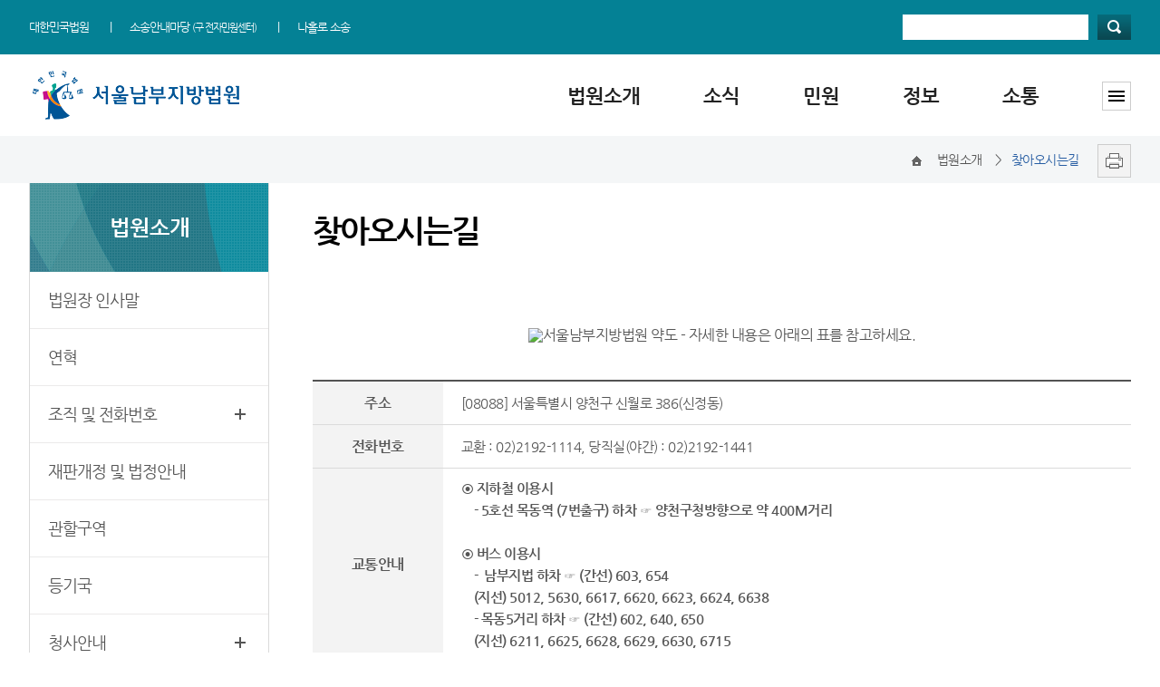

--- FILE ---
content_type: text/html; charset=euc-kr
request_url: https://slnambu.scourt.go.kr/info/location/new/LocationIframeAction.work
body_size: 16357
content:
























 



 
<!DOCTYPE html>
 

<html lang="ko">
<head>
    <meta http-equiv="Content-Type" content="text/html; charset=euc-kr">
    <meta http-equiv="X-UA-Compatible" content="IE=edge, chrome=1">
    <meta name="viewport" content="width=device-width, initial-scale=1, minimum-scale=1, maximum-scale=1, user-scarable=no">
    <link rel="shortcut icon" type="image/x-icon" href="/img/favicon.ico">
    <link rel="stylesheet" type="text/css" href="/css/reset.css?vsersion=2">
    <link rel="stylesheet" type="text/css" href="/css/layout.css">
    <link rel="stylesheet" type="text/css" href="/css/form.css"> 
	<link rel="stylesheet" type="text/css" href="/css/sub.css">
	
    	
   	
	<script src="/js/jquery-1.9.0.min.js"></script>
	<script src="/js/jquery-ui.min.js"></script>
	    
	<!-- 고등법원, 가정 법원, 지방법원별로 적용할 CSS가 있을 경우 CSS 파일을 추가한다. -->
	 
	     
	     
	    
	    
	       <link rel="stylesheet" type="text/css" href="/css/district.css">             
	    
    


    <!--[if lt IE 9]>
    <script src="/js/html5shiv.js"></script>
    <script src="/js/respond.min.js"></script>
    <![endif] -->
    <script src="/js/common.js?version=12"></script>
       	
     
 

	



  








<!-- local head  -->
<title>찾아오시는길 | 서울남부지방법원</title>
 
<script type="text/javascript" src="https://www.scourt.go.kr/js/ShowEmbedObject.js"></script>
<script type="text/javascript">
 
$(document).ready( function() {

    $("#header").load("/slnambu/inc/head.jsp");
    
    $("#lnbWrap").load("/slnambu/inc/intro_left.jsp", function(responseTxt, statusTxt, xhr){
        if(statusTxt == "success")
            //alert("External content loaded successfully!");
        	newSideMenu3(1, 8, 1);
        if(statusTxt == "error")
            alert("Error: " + xhr.status + ": " + xhr.statusText);
    });
    
    $("#relSys").load("/common/include/relSys.jsp");
    $("#footSitemapWrap").load("/slnambu/inc/footSitemapWrap.jsp");
    $("#footer").load("/slnambu/inc/foot.jsp"); 
    $("#mobileMenuWrap").load("/slnambu/inc/mobileMenuWrap.jsp"); 
    
});

</script> 
</head>
<body>
    <div id="wrap">
        <!-- Header 영역 시작 -->
        <header id="header"></header>
        <!-- Header 영역  끝-->
        <!-- content 영역 시작 -->
        <div id="content">
            <!-- Navigation 바 시작-->
            <div class="subNavOuterWrap">
                <div class="subNavInnerWrap">
                    <div class="subNav">
						
							
							
							
							
							
							
							
							
							
							
							
							
							
							
							
							
							
							
							
							
							
							
							
							
							
							
							
							
							
							
							
							
							
							
							
							
							
							
							
							
							
							
							
							
							
							
							
							
							
							
							
							
							
							
							
							
							
							
							
							
							
							
							
							
							
							
							
							
							
							
							
							
							
							
							
							
							
							
							
							
							
							
							
							
							
							
							
							
							
							
							
							
							
							
							
							
							
							
							
							
							
							
							
							
							
							
							
							
							
							
							
							
							
							
							
							
							
							
							
							
							
							
							
							
							
							
							
							
							
							
							
							
							
							
							
							
							
							
							
							
							
							
							
							
							
							
							
							
							
							
							
                            
							
						  
						  
						  
						  
							
							
							
							
								
									
									
									
			                            <a href="/main/new/Main.work" title="메인화면이동"><span class="homeIcon">Home</span></a>		
			                            <span> 법원소개&nbsp;</span>
			                            &gt; <span class="currentPage">찾아오시는길</span>
									
								
							
						
 
                        <a href="javascript:print_preview_new();" title="새창열림"><span class="printIcon"> 프린트</span></a>
                    </div>
                </div>
            </div>
            <!-- Navigation 바 끝-->
            <!-- inner 바 끝-->
            <div class="inner">
                <!-- LNB 시작 -->
                <div id="lnbWrap" class="lnbWrap"></div>
                <!-- LNB 끝 -->
                <!-- subWrap 영역 시작  -->
                <div class="subWrap" id="container">
                    <!-- subContent 영역 시작  -->
                    <div class="subContent">
                        <!-- print_preview_html 영역 시작  -->
                        <div id="print_preview_html">
                            <h3 class="subTitle">
							<!-- 2013.04.18 유하나[DCW2013-6] -->
							
								
								
								
					       		
								
								
								
								
								
								
								
								
								
								
								
								
								
								
								
								
								

								
								
								
									
								
								
								
								
								
								
									
								
								
								
								
								
								
								
								
								
									
								
								
								
									
								
								
								
								
								
									
								
									
									
										
										
										
										
										
										
										
										
										
										
										
										
										
										
										
										
										
										
										
										
										
										
										
											 찾아오시는길 
										
									
								
							

                            </h3>

                            
								
								
								
								
								
								
								
								
								
								
								
								
								
								
								
								
								
								
								
								
								
								
								
								
								

								
								
								
								
								
								
								
								
								
								
								
								
								
								
								
								
								
								
								
								
								
								
								
								
								
								
								
								
								
								
								
								
								
								
								
								
								
								
								
								
								

								
								
								
								

								
								
								
								
								
								
								
								
								
								
								
								

								
								
								
								
								
								
								
								
								
								
								
								
								
								
								
								
								

								
								
								
								
	
								
								
								
								
								
								
								
								
								
								
								
								
								
								
								
								
								
								
								
								
								
									
										
										
										
										
									
								

							

							
							
								
	
							
							
							
								
								
							
							
							
							
	
							<div class="section">
								
								<div class="road_img_box">
								
									
									
									
									
									
									
									
									
									
									
									
									
									
									
									
									
									
									
									
									
									
									
									
									
									
									
									
									
									
									
									
										
										
									
								
								</div>
                            </div>

							
                            <div class="road_img_box">
								
								
								
								
									
									
									
									
									
									
										
										<img
											src="https://file.scourt.go.kr/bub/1386661157384_163917.gif"
											alt="서울남부지방법원 약도 - 자세한 내용은 아래의 표를 참고하세요." />
									
									
									
									
									
									
									
									
									
	
									
									
									
									
									
									
									
									
									
									
									
									
								
							</div>

							<div class="section tbl_row">
								
								
									
									
									
									
										<table summary="주소, 전화번호, 교통안내, 업무시간으로 구성된 테이블입니다.">
										<caption>찾아오시는길 안내</caption>
									
								
									<colgroup>
										<col style="width: 16%;" />
										<col />
									</colgroup>
									<tbody>
										<tr class="first_tr">
											<th scope="row">주소</th>
											<td>[08088] 서울특별시 양천구 신월로 386(신정동) </td>
										</tr>
										<!-- 20130308 modify by shin -->
										<tr>
											<th scope="row">전화번호</th>
											<td>교환 : 02)2192-1114, 당직실(야간) : 02)2192-1441</td>
										</tr>
										<tr>
											<th scope="row">교통안내</th>
											<td>
												<div class="pdsizebox">
													<p><strong>⊙ 지하철 이용시<br />
&nbsp;&nbsp;&nbsp; - 5호선 목동역 (7번출구) 하차 ☞ 양천구청방향으로 약 400M거리<br />
<br />
⊙ 버스 이용시<br />&nbsp;&nbsp;&nbsp; -&nbsp;&nbsp;남부지법 하차 ☞ (간선) 603, 654</strong></p>
<p><strong>&nbsp;&nbsp;&nbsp; (지선) 5012, 5630, 6617, 6620, 6623, 6624, 6638</strong></p>
<p><strong>&nbsp;&nbsp;&nbsp; - 목동5거리 하차 ☞ (간선) 602, 640, 650</strong></p>
<p><strong>&nbsp;&nbsp;&nbsp; (지선) 6211, 6625, 6628, 6629, 6630, 6715</strong></p>
												</div>
											</td>
										</tr>
										
										<tr>
											<th scope="row">업무시간</th>
											<td>월요일~금요일 : 09:00~18:00 </td>
										</tr>
										
										
									</tbody>
								</table>
							</div>
							<div class="section last">
								
								
								
								
								

								
									
									

								
								
								
								
								
								
									<h5>주차안내</h5>
									<p class="guide_bon">
										<br/>
											<br/>
												서울남부지방법원의&nbsp;민원인용&nbsp;주차대수는&nbsp;약&nbsp;140대로&nbsp;주차장이&nbsp;매우&nbsp;부족하여&nbsp;교통혼잡이&nbsp;예상되오니&nbsp;가급적&nbsp;대중교통을&nbsp;이용하여&nbsp;주시기&nbsp;바랍니다.<br/>
											<br/>
										
									</p>
									<div class="parking_box">
										<img src="/slnambu/images/parking.gif"
											alt="서울남부지방법원청사내 주차장은 청사 동문과 서문 앞, 뒤쪽 출입구 앞 쪽에 위치하고 있습니다." />
									</div>
								
								
								
								
								
								
								
								
								
								
								
								
								
								
								
								

								
								
								

							
								
								
								
							
							</div>
                        </div>
                        <!-- print_preview_html 영역 끝  -->
                    </div>
                    <!-- subContent 영역 끝  -->
                </div>          
                <!-- subWrap 영역 끝  -->     
            </div>
            <!-- inner 바 끝-->
  
            <!-- 관련 시스템 영역 시작 -->
            <div id="relSys" class="relatedSystemWrap"></div>
            <!-- 관련 시스템 영역 끝 -->
            <!-- 하단 사이트맵 시작 -->
            <div id="footSitemapWrap"  class="footSitemapWrap"></div>
            <!-- 하단 사이트맵 끝 -->
            <!-- footer 영역 시작 -->
            <div id="footer"></div>
            <!-- footer 영역 끝 --> 
            <!-- 프린트 화면 팝업 시작 -->
            






<!-- Quick menu 사건검색 링크값 설정 -->

<!-- 2013.03.13 박보람 지방법원 홈페이지 웹 접근성 개선 2단계 사업에서 퀵메뉴가 빠지므로 조건문 추가 -->
<!-- 2013.04.10 안인균 조건문 2단계 해당 법원 추가 -->
<!-- 2013.09.13 노현석 조건문 3단계 해당 법원 추가 -->




<script type="text/javascript">
//<![CDATA[
        //일반 프린트 script
        function print_preview_new(){
                left = (document.body.clientWidth - 625) / 2;
                height = (document.body.clientHeight - 50);
                document.print_preview.print_html.value = print_preview_html.innerHTML;
                
                var ppp=window.open('/common/print/print_new.jsp','print', config='height='+height +',width=920, scrollbars=yes, left='+ left +', top = 50');
        }

        //iframe을 사용하는 페이지(기능뱅크) 프린트 script
        function print_preview_iframe_new(){
                left = (document.body.clientWidth - 625) / 2;
                height = (document.body.clientHeight - 50);
                document.print_preview.print_html_iframe_01.value = print_preview_html.innerHTML;
                document.print_preview.print_html_iframe_02.value = preview.preview.innerHTML;
                var ppp=window.open('/common/print/print2_new.jsp','print', config='height='+height +',width=920, scrollbars=yes, left='+ left +', top = 50');
        }

        //일반 프린트 script
        function print_preview(){
                left = (document.body.clientWidth - 625) / 2;
                height = (document.body.clientHeight - 50);
                document.print_preview.print_html.value = print_preview_html.innerHTML;
                var ppp=window.open('/common/print/print_new.jsp','print', config='height='+height +',width=920, scrollbars=yes, left='+ left +', top = 50');
        }

        //iframe을 사용하는 페이지(기능뱅크) 프린트 script
        function print_preview_iframe(){
                left = (document.body.clientWidth - 625) / 2;
                height = (document.body.clientHeight - 50);
                document.print_preview.print_html_iframe_01.value = print_preview_html.innerHTML;
                document.print_preview.print_html_iframe_02.value = preview.preview.innerHTML;
                var ppp=window.open('/common/print/print2.jsp','print', config='height='+height +',width=655, scrollbars=yes, left='+ left +', top = 50');
        }

        //전국법원위치정보-등기소 새창
        function goIROS(gubun){
                var cmd="";
                if (gubun=='1'){                        //구분 1 : (부동산)등기소
                        cmd='PINFSrchRegtC';
                }else if(gubun='2'){                    //구분 2 : 법인 등기소
                        cmd='PINFSrchCorpRegtC';
                }
                var win =window.open("http://www.iros.go.kr/pos1/pfrontservlet?cmd="+cmd,"regt_url","scrollbars=yes, resizable=no,width=1024, height=768, left=0, top=0");
        }

        //미리보는 소송 새창
        function goSosong(){
        
                var CurrWin=window.open('/popup/ani_pop.jsp?gubun=2','movie2','scrollbars=no,status=no,left=0,top=0,width=640,height=720');
        }

        //홈페이지 개선의견 footer Link
        function open_improve(){
                var url = "http://www.scourt.go.kr/impro/ImproveWrite.work?BUB_NAME=slnambu&BUB_CODE=000212";
                window.open(url,'','width=550,height=553');
        }
//]]>
</script>

<form name="print_preview" method="post" action="">
        <input type="hidden" name="print_html" value=''/>
        <input type="hidden" name="print_html_iframe_01" value=''/>
        <input type="hidden" name="print_html_iframe_02" value=''/>
</form>








            <!-- 프린트 화면 팝업 끝 -->  
        </div>
    </div>
    <!-- mobileMenuWrap 영역 시작 -->
    <div id="mobileMenuWrap" class="mobileMenuWrap"></div>
    <div class="mobile_dim"></div>
    <!-- mobileMenuWrap 영역 끝 --> 
</body>
</html>

--- FILE ---
content_type: text/html; charset=euc-kr
request_url: https://slnambu.scourt.go.kr/slnambu/inc/head.jsp
body_size: 11186
content:


 




<script src="/js/script_head_load.js"></script>

            <div class="headerWrap">
                <div class="headcon">
                    <!-- skip navi 시작 -->
                    <ul id="skipnavi">
                        <li><a href="#gnb" title="주메뉴로 바로가기" tabindex="1">주메뉴로 바로가기</a></li>
                        <li><a href="#container" title="본문으로 바로가기" tabindex="2">본문으로 바로가기</a></li>
                        <li><a href="#footer" title="하단메뉴로 바로가기" tabindex="3">하단메뉴로 바로가기</a></li>
                    </ul>
                    <!-- //skip navi 시작 -->
                    <!-- topmenu 시작 -->
                    <div class="topmenu">
                        <ul class="toplink">
		                    <li><a href="https://www.scourt.go.kr" target="_blank" title="대한민국법원" tabindex="4">대한민국법원</a></li>

                    <li><a href="https://ecfs.scourt.go.kr" target="_blank" title="전자민원센터" tabindex="5">소송안내마당 <span style="font-size:11px;">(구 전자민원센터)</span></a></li>
                    <li class="last"><a href="https://ecfs.scourt.go.kr" target="_blank" title="나홀로 소송" tabindex="6">나홀로 소송</a></li>

                        </ul>
                        <!-- search 시작 -->
                        <div class="hdseasrch">
                            <fieldset>
                                <legend>검색</legend>
                                <label for="q" class="blind">검색</label>
                                <form action="javascript:searchForm();" method="post" id="searchForm" name="searchForm">
                                    <input type="text" class="searchtxt" id="q" name="q" title="검색어 입력" tabindex="7" />
                                    <button class="searchbtn" name="headersubmit" tabindex="8">검색</button>
                                    <input type="hidden" value="000212" name="bub_cd" />
                                    <input type="hidden" value="0" name="tabs" />
                                </form>
                            </fieldset>
                        </div>
                        <!-- search 끝-->
                    </div>
                    <!-- topmenu 끝 -->
                </div>
                <!-- headcon 끝 -->
            </div>

            <!-- GNB 시작 -->
            <div class="gnbOuterWrap">
                <div class="gnbInnerWrap">
                    <!-- logo 시작 -->
                    <h1 class="logo">
                        <a href="/main/new/Main.work" title="서울남부지방법원" tabindex="9"><img src="/slnambu/images/logo.png" alt="서울남부지방법원"></a>
                    </h1>
                    <!-- logo 끝 -->
                    <!-- navigation 시작 -->
                    <nav id="gnb">
                        <div>
                            <ul class="gnb_menu">
                                <li>
                                    <h2 class="title"><a href="/jibubmgr/intro/ChiefCourt.work" tabindex="10"> 법원소개</a></h2>
                                </li>
                                <li>
                                    <h2 class="title"><a href="/dcboard/new/DcNewsListAction.work?gubun=41" tabindex="20"> 소식</a></h2>
                                </li>
                                <li>
                                    <h2 class="title"><a href="/slnambu/civil_complaint/civil_info/civil_01/cssc_info.html" tabindex="29"> 민원</a></h2>
                                </li>
                                <li>
                                    <h2 class="title"><a href="/common/util/safind.jsp?theme=green&amp;sch_bub_nm=서울남부지법" tabindex="39"> 정보</a></h2>
                                </li>
                                <li>
                                    <h2 class="title"><a href="/advice/new/AdviceList.work" tabindex="44"> 소통</a></h2>
                                </li>
                                <li class="menuAll last">
                                    <h2><a href="javascript:;topmenu_move('https','/slnambu/sitemap/sitemap.html');" class="btnMenuAll" tabindex="49">사이트맵</a></h2>
                                </li>
                            </ul>
                        </div>
                    </nav>
                </div>
                <!-- sub menu 시작 -->
                <div class="gnb_2depth_outer_wrap">
                    <ul>
                        <li class="gnb_2depth first">
                            <h2 class=gnbSubtitle>법원 소개 </h2>
                            <ul class="gnb_2depth_wrap">
                                <li><a href="/jibubmgr/intro/ChiefCourt.work" tabindex="11">법원장 인사말</a></li>
						        <li><a href="/jibubmgr/history/new/HisList.work" tabindex="12">연혁</a></li>
						        <li><a href="/slnambu/court_intro/intro_02/intro_02_01/group_01.html" class="lnbMenu hasDep" tabindex="13">조직 및 전화번호</a> </li>
						        <li><a href="/jibubmgr/trial/new/TrialList.work" tabindex="14">재판개정 및 법정안내</a></li>
						        <li><a href="/jibubmgr/jurisdiction/Jurisdiction.work" tabindex="15">관할구역</a></li>
						        <li><a href="/jibubmgr/regofficeinfo/Regofficeinfo.work" tabindex="16">등기국</a></li>
						        <li><a href="/jibubmgr/building/new/BuildingList.work" tabindex="17">청사안내</a></li>
						        <li><a href="/info/location/new/LocationIframeAction.work" tabindex="18">찾아오시는길</a></li>
						        <li><a href="/slnambu/court_intro/intro_05/index.html" tabindex="19">서울남부지방법원조정센터</a></li>
                            </ul>
                        </li>
                        <li class="gnb_2depth">
                            <h2 class=gnbSubtitle>소식</h2>
                            <ul class="gnb_2depth_wrap">
				                <li><a href="/dcboard/new/DcNewsListAction.work?gubun=41" tabindex="21">새소식</a></li>
						        <li><a href="/dcboard/new/DcNewsListAction.work?gubun=44" tabindex="22">우리법원 주요판결</a></li>
						        <li><a href="/common/util/commonBank.jsp?functionCode=2951" tabindex="25">포토뉴스</a></li>
						        <li><a href="/common/util/announce.jsp?org_bub_nm=서울남부지법&amp;pageNum=1&amp;theme=green" tabindex="27">법원게시판</a></li>
						        <li><a href="/emailclub/new/EmailClubWrite.work" tabindex="28">E-mail Club</a></li>
                            </ul>
                        </li>
                        <li class="gnb_2depth">
                            <h2 class=gnbSubtitle>민원</h2>
                            <ul class="gnb_2depth_wrap">
				                <li><a href="/slnambu/civil_complaint/civil_09/civil_09_01/index.html" tabindex="30">사회적 약자 통합적 사법<br/>지원 - 사법접근센터</a></li>
						        <li><a href="/jibubmgr/minwondept/new/MinwonDeptList.work" tabindex="31">민원안내</a></li>
						        <li><a href="/common/util/commonBank.jsp?functionCode=2610" tabindex="32">자주묻는질문</a></li>
						        <li><a href="/jibubmgr/relatedorg/new/RelatedOrgList.work" tabindex="33">유관기관안내</a></li>
						        <li><a href="/slnambu/civil_complaint/civil_04/minwon_minsa.html" tabindex="34">민사조정안내</a></li>

						        <li><a target="_blank" href="https://ecfs.scourt.go.kr/psp/index.on?m=PSP720M06" title="새창" tabindex="35">소송구조절차 <span class="newWin">새창</span></a></li>

						        <li><a href="/slnambu/civil_complaint/civil_06/civil_06_1/index.html" tabindex="37">재판기록열람복사예약</a></li>
                            </ul>
                        </li>
                        <li class="gnb_2depth">
                            <h2 class=gnbSubtitle>정보</h2>
                            <ul class="gnb_2depth_wrap">
				                <li><a href="/common/util/safind.jsp?theme=green&amp;sch_bub_nm=서울남부지법" tabindex="40">사건검색</a></li>

				        <li><a href="https://portal.scourt.go.kr/pgp/index.on?m=PGP201M01A&l=Y&c=300" target="_blank" title="새창" tabindex="41">판결서사본 제공신청 <span class="newWin">새창</span></a></li>


				        <li><a href="https://portal.scourt.go.kr/pgp/index.on?m=PGP202M01&l=Y&c=400" target="_blank" title="새창" tabindex="42">판결서 인터넷열람 <span class="newWin">새창</span></a></li>

						        <li><a href="https://www.scourt.go.kr/region/location/RegionLocationListAction.work" target="_blank" title="새창" tabindex="43">각급법원안내<span class="newWin">새창</span></a></li>
                            </ul>
                        </li>
                        <li class="gnb_2depth last">
                            <h2 class=gnbSubtitle>소통</h2>
                            <ul class="gnb_2depth_wrap">
                                <li><a href="/advice/new/AdviceList.work" tabindex="45">법원에 바란다</a></li> 
                                <li><a href="/state/new/BudgetMain.work" tabindex="46">부조리 신고센터</a></li>
						        <li><a href="/praise/new/PraiseList.work" tabindex="47">칭찬합니다</a></li>
						        <li><a href="/slnambu/join/join_01/join_01_01/visit_rq_01.html" tabindex="48">법원견학</a></li>

                        <li><a href="https://portal.scourt.go.kr/pgp/index.on?m=PGP351M01&l=N&c=900" target="_blank" title="새창" tabindex="48">정보공개 <span class="newWin">새창</span></a></li>

						        <li><a href="/slnambu/join/join_02/index.html" tabindex="50">증인지원관 제도</a></li>
						        <li><a href="/attend/AttendList.work" tabindex="50">온라인 방청 신청</a></li>
                            </ul>
                        </li>
                    </ul>
                </div>
                <!-- sub menu 끝 -->
            </div>
            <!-- gnbOuterWrap 끝 -->  
            
            <!-- Mobile Menu 시작 -->
            <div class="mobileSearchBtn"><a href="#" title="검색">검색</a></div>
            <div class="mobileMenuBtn"><a href="#" title="메뉴보기">메뉴보기</a></div>
            <!-- Mobile Menu 끝 -->
            
            <!-- 모바일 검색 영역 시작-->
            <form action="javascript:mSearchForm();" method="post" id="mSearchForm" name="mSearchForm">
                <fieldset>
                    <legend for="mQ">검색하기</legend>
                    <div class="mobileSearchWrap" style="display:none;">
                        <div class="mSearch">
                        	<input type="text" class="mInputText" id="mQ" name="q" title="모바일 검색어 입력" />
                            <button class="mInputSearchBtn">검색</button>
                            <input type="hidden" value="000212" name="bub_cd" />
                            <input type="hidden" value="0" name="tabs" />
                        </div>
                    </div>
                </fieldset>
            </form>
            <!-- 모바일 검색 영역 끝-->

--- FILE ---
content_type: text/html; charset=euc-kr
request_url: https://slnambu.scourt.go.kr/slnambu/inc/intro_left.jsp
body_size: 1440
content:




	<h2 class="lnbTitle">법원소개</h2>
	<ul class="lnb">
		
		<li><a href="/jibubmgr/intro/ChiefCourt.work" class="lnbMenu">법원장 인사말</a></li>
		<li><a href="/jibubmgr/history/new/HisList.work" class="lnbMenu">연혁</a></li>
		<li><a href="/slnambu/court_intro/intro_02/intro_02_01/group_01.html" class="lnbMenu hasDep3">조직 및 전화번호</a>
			<ul class="lnbDep3">
				<li class="first"><a href="/slnambu/court_intro/intro_02/intro_02_01/group_01.html">- 조직도</a></li>
				<li class="last"><a href="/dept_info/new/DeptInfoList.work">- 부서별 위치/전화번호</a></li>
			</ul>
		</li>
		<li><a href="/jibubmgr/trial/new/TrialList.work" class="lnbMenu">재판개정 및 법정안내</a></li>
		<li><a href="/jibubmgr/jurisdiction/Jurisdiction.work" class="lnbMenu">관할구역</a></li>
		<li><a href="/jibubmgr/regofficeinfo/Regofficeinfo.work" class="lnbMenu">등기국</a></li>
		<li><a href="/jibubmgr/building/new/BuildingList.work" class="lnbMenu hasDep3">청사안내</a>
			<ul class="lnbDep3">
				<li class="first"><a href="/jibubmgr/building/new/BuildingList.work">- 청사배치</a></li>
				<li class="last"><a href="/slnambu/court_intro/intro_06/intro_06_01/index.html">- 보안검색</a></li>
			</ul>
		</li>
		<li><a href="/info/location/new/LocationIframeAction.work" class="lnbMenu">찾아오시는길</a></li>
		<li><a href="/slnambu/court_intro/intro_05/index.html" class="lnbMenu">서울남부지방법원조정센터</a></li>
	</ul>


--- FILE ---
content_type: text/html; charset=euc-kr
request_url: https://slnambu.scourt.go.kr/slnambu/inc/footSitemapWrap.jsp
body_size: 4976
content:




                <ul class="footSitemap">
                    <li>
                        <h2 class="title">법원 소개</h2>
                        <ul class="footSitemap_list">
                            <li><a href="/jibubmgr/intro/ChiefCourt.work">법원장 인사말</a></li>
                            <li><a href="/jibubmgr/history/new/HisList.work">연혁</a></li>
                            <li><a href="/slnambu/court_intro/intro_02/intro_02_01/group_01.html" class="lnbMenu hasDep">조직 및 전화번호</a> </li>
                            <li><a href="/jibubmgr/trial/new/TrialList.work">재판개정 및 법정안내</a></li>
                            <li><a href="/jibubmgr/jurisdiction/Jurisdiction.work">관할구역</a></li>
                            <li><a href="/jibubmgr/regofficeinfo/Regofficeinfo.work">등기국</a></li>
                            <li><a href="/jibubmgr/building/new/BuildingList.work">청사안내</a></li>
                            <li><a href="/info/location/new/LocationIframeAction.work">찾아오시는길</a></li>
                            <li><a href="/slnambu/court_intro/intro_05/index.html">서울남부지방법원조정센터</a></li>
                        </ul>
                    </li>
                    <li>
                        <h2 class="title">소식</h2>
                        <ul class="footSitemap_list">
                            <li><a href="/dcboard/new/DcNewsListAction.work?gubun=41">새소식</a></li>
                            <li><a href="/dcboard/new/DcNewsListAction.work?gubun=44">우리법원 주요판결</a></li>
                            <li><a href="/common/util/commonBank.jsp?functionCode=2951">포토뉴스</a></li>
                            <li><a href="/common/util/announce.jsp?org_bub_nm=서울남부지법&amp;pageNum=1&amp;theme=green">법원게시판</a></li>
                            <li><a href="/emailclub/new/EmailClubWrite.work">E-mail Club</a></li>
                        </ul>
                    </li>
                    <li>
                        <h2 class="title">민원</h2>
                        <ul class="footSitemap_list">
                             <li><a href="/slnambu/civil_complaint/civil_09/civil_09_01/index.html" tabindex="30">사회적 약자 통합적 사법<br/>지원 - 사법접근센터</a></li>
						        <li><a href="/jibubmgr/minwondept/new/MinwonDeptList.work" tabindex="31">민원안내</a></li>
						        <li><a href="/common/util/commonBank.jsp?functionCode=2610" tabindex="32">자주묻는질문</a></li>
						        <li><a href="/jibubmgr/relatedorg/new/RelatedOrgList.work" tabindex="33">유관기관안내</a></li>
						        <li><a href="/slnambu/civil_complaint/civil_04/minwon_minsa.html" tabindex="34">민사조정안내</a></li>
						        <li><a target="_blank" href="https://ecfs.scourt.go.kr/psp/index.on?m=PSP720M06" title="새창" tabindex="35">소송구조절차 <span class="newWin">새창</span></a></li>
						        <li><a href="/slnambu/civil_complaint/civil_06/civil_06_1/index.html" tabindex="37">재판기록열람복사예약</a></li>
                        </ul>
                    </li>
                    <li>
                        <h2 class="title">정보</h2>
                        <ul class="footSitemap_list">
                             <li><a href="/common/util/safind.jsp?theme=green&amp;sch_bub_nm=서울남부지법">사건검색</a></li>

                <li><a href="https://portal.scourt.go.kr/pgp/index.on?m=PGP201M01A&l=Y&c=300" target="_blank" title="새창">판결서사본 제공신청 <span class="newWin">새창</span></a></li>


                <li><a href="https://portal.scourt.go.kr/pgp/index.on?m=PGP202M01&l=Y&c=400" target="_blank" title="새창">판결서 인터넷 열람 <span class="newWin">새창</span></a></li>   

                             <li><a href="https://www.scourt.go.kr/region/location/RegionLocationListAction.work" target="_blank" title="새창">각급법원안내<span class="newWin">새창</span></a></li>
                        </ul>
                    </li>
                    <li>
                        <h2 class="title">소통</h2>
                        <ul class="footSitemap_list">
                            <li><a href="/advice/new/AdviceList.work">법원에 바란다</a></li> 
                            <li><a href="/state/new/BudgetMain.work">부조리 신고센터</a></li>
                            <li><a href="/praise/new/PraiseList.work">칭찬합니다</a></li>
                            <li><a href="/slnambu/join/join_01/join_01_01/visit_rq_01.html">법원견학</a></li>

                <li><a href="https://portal.scourt.go.kr/pgp/index.on?m=PGP351M01&l=N&c=900" target="_blank" title="새창">정보공개  <span class="newWin">새창</span></a></li>

                            <li><a href="/slnambu/join/join_02/index.html">증인지원관 제도</a></li>
                            <li><a href="/attend/AttendList.work">온라인 방청 신청</a></li>
                        </ul>
                    </li>
                </ul>

--- FILE ---
content_type: text/html; charset=euc-kr
request_url: https://slnambu.scourt.go.kr/slnambu/inc/foot.jsp
body_size: 8326
content:


<script type="text/javascript">
    
	$("[data-itsp-facebook-share]").click(function() {
		
	    var title = document.title;
	    var url = location.href;
	    var image = "";
	    var summary = "";
	    //alert(title + ":" + url);
	    var snsUrl = "http://www.facebook.com/sharer/sharer.php?u=" + encodeURIComponent(url) + "&t=" + encodeURIComponent(title) + "&i=" + encodeURIComponent(image);
	    var popup = window.open(snsUrl, "_snsPopupWindow", "width=500, height=500");
	    popup.focus();
	});

    $("[data-itsp-twitter-share]").click(function() {
        
        var title = document.title;
        var url = location.href;
        //alert(title + ":" + url);    
        var snsUrl = "http://twitter.com/intent/tweet?text=" + encodeURIComponent(title)+ "&url=" + encodeURIComponent(url);
        var popup = window.open(snsUrl, "_snsPopupWindow", "width=500, height=500");
        popup.focus();
    });
    
	$("[data-itsp-google-share]").click(function() {
		
		var title = document.title;
        var url = location.href;
        //alert(title + ":" + url);
	    var snsUrl = "https://plus.google.com/share?url=" + encodeURIComponent(url) + "&t=" + encodeURIComponent(title);
	    var popup = window.open(snsUrl, "_snsPopupWindow", "width=500, height=500");
	    popup.focus();
	});
	
    $("[data-itsp-band-share]").click(function() {
        
        var title = document.title;
        var url = location.href;
        //alert(title + ":" + url);
        var snsUrl = "http://band.us/plugin/share?body="+ encodeURIComponent(title) + "&route=" + encodeURIComponent(url);
        var popup = window.open(snsUrl, "_snsPopupWindow", "width=500, height=500");
        popup.focus();
    });
    
</script>
<div class="footOuterWrap">
    <div class="footInnerWrap">
        <h2 class="footLogo"><a href="/main/new/Main.work" title="서울남부지방법원"><img src="/slnambu/images/footLogo.png" alt="서울남부지방법원" title="서울남부지방법원"></a></h2>
        <div class="footPolicyWrap">
            <ul class="footPolicy">
                <li><a onkeypress="if(event.keyCode == 13){window.open(this.href,'personalinfo','scrollbars=yes,width=757,height=600'); return false;}" onclick="window.open(this.href,'personalinfo','scrollbars=yes,width=757,height=600'); return false;" href="https://www.scourt.go.kr/portal/popup/gaein_pop.html?str=slnambu" target="_blank" title="개인정보 처리방침 새창열기" style="color: #00e4ff; font-weight: bold; font-size: 14px;">개인정보 처리방침</a></li>
				<li><a href="https://www.scourt.go.kr/info/location/VideoAction.work?str=slnambu" target="_blank" title="영상정보처리기기 운영 관리방침 새창열기">영상정보처리기기 운영 · 관리방침</a></li>
				<li><a onkeypress="if(event.keyCode == 13){window.open(this.href,'copyright','scrollbars=yes,width=757,height=385'); return false;}" onclick="window.open(this.href,'copyright','scrollbars=yes,width=757,height=385'); return false;" href="https://www.scourt.go.kr/portal/popup/jeojak_pop.html" target="_blank" title="저작권보호정책 새창열기">저작권보호정책</a></li>
				    <li><a href="/info/location/new/LocationIframeAction.work" title="찾아오시는 길 새창열기">찾아오시는 길</a></li>
			</ul>
			<span class="address">(08088) 서울 양천구 신월로 386(신정동) <span>대표전화 02)2192-1114</span></span>
			<span class="copyright">Copyright ⓒ 2017 Seoul Southern District Court, All Rights Reserved.</span>
			
			<div class="footSnsWrap">
				 <!-- 전국법원 바로가기 시작 -->
				<fieldset>
				    <legend>관련사이트로이동</legend>
				    <label class="blind" for="site_move">사이트 선택</label>
				    <select class="footLink" id="site_move">
						<option value="notmove">전국법원 바로가기</option>
						<option value="https://www.scourt.go.kr">대법원</option>
						<option value="https://jrti.scourt.go.kr">사법연수원</option>
						<option value="https://edu.scourt.go.kr">법원공무원교육원</option>
						<option value="http://edu.iros.go.kr:8088">사이버교육센터</option>
						<option value="http://library.scourt.go.kr">법원도서관</option>
						<option value="notmove">--------------</option>
						<option value="https://sc.scourt.go.kr">양형위원회</option>
						<option value="https://slgodung.scourt.go.kr">서울고등법원</option>
						<option value="https://djgodung.scourt.go.kr">대전고등법원</option>
						<option value="https://dggodung.scourt.go.kr">대구고등법원</option>
						<option value="https://bsgodung.scourt.go.kr">부산고등법원</option>
						<option value="https://gjgodung.scourt.go.kr">광주고등법원</option>
						<option value="https://swgodung.scourt.go.kr">수원고등법원</option>
						<option value="https://patent.scourt.go.kr">특허법원</option>
						<option value="notmove">--------------</option>
						<option value="https://seoul.scourt.go.kr">서울중앙지법</option>
						<option value="https://sldongbu.scourt.go.kr">서울동부지법</option>
						<option value="https://slnambu.scourt.go.kr">서울남부지법</option>
						<option value="https://slbukbu.scourt.go.kr">서울북부지법</option>
						<option value="https://slseobu.scourt.go.kr">서울서부지법</option>
						<option value="https://slfamily.scourt.go.kr">서울가정법원</option>
						<option value="https://sladmin.scourt.go.kr">서울행정법원</option>
						<option value="https://slb.scourt.go.kr">서울회생법원</option>
						<option value="https://uijeongbu.scourt.go.kr">의정부지방법원</option>
						<option value="https://incheon.scourt.go.kr">인천지방법원</option>
						<option value="https://icfamily.scourt.go.kr">인천가정법원</option>
						<option value="https://suwon.scourt.go.kr">수원지방법원</option>
						<option value="https://swfamily.scourt.go.kr">수원가정법원</option>
						<option value="https://swb.scourt.go.kr">수원회생법원</option>
						<option value="https://chuncheon.scourt.go.kr">춘천지방법원</option>
						<option value="https://daejeon.scourt.go.kr">대전지방법원</option>
						<option value="https://djfamily.scourt.go.kr">대전가정법원</option>
						<option value="https://cheongju.scourt.go.kr">청주지방법원</option>
						<option value="https://daegu.scourt.go.kr">대구지방법원</option>
						<option value="https://dgfamily.scourt.go.kr">대구가정법원</option>
						<option value="https://busan.scourt.go.kr">부산지방법원</option>
						<option value="https://bsfamily.scourt.go.kr">부산가정법원</option>
						<option value="https://bsb.scourt.go.kr">부산회생법원</option>
						<option value="https://ulsan.scourt.go.kr">울산지방법원</option>
						<option value="https://usfamily.scourt.go.kr">울산가정법원</option>
						<option value="https://changwon.scourt.go.kr">창원지방법원</option>
						<option value="https://gwangju.scourt.go.kr">광주지방법원</option>
						<option value="https://gjfamily.scourt.go.kr">광주가정법원</option>
						<option value="https://jeonju.scourt.go.kr">전주지방법원</option>
						<option value="https://jeju.scourt.go.kr">제주지방법원</option>
					 </select>
					<input class="footGo" type="button" title="새창" value="이동" onclick="goCourt(); return false;">
				</fieldset>
				<!-- 전국법원 바로가기 끝 -->

            <!-- 웹접근성 마크 -->
			<!--<div class="waWrap">
				<a title="새창" href="http://www.wa.or.kr/board/list.asp?BoardID=0006" target="_blank"><img alt="(사)한국장애인단체총연합회 한국웹접근성인증평가원 웹 접근성 우수사이트 인증마크(WA인증마크)" src="/common_img/court_certi.png" /></a>
			</div>-->

				<!-- sns 시작 -->
				<div class="footSns">
				    <ul>
				        <li><a href="javascript:;" data-itsp-facebook-share title="새창열림"><span class="facebook">페이스북</span></a></li>
				        <li><a href="javascript:;" data-itsp-twitter-share title="새창열림"><span class="twitter">트위터</span></a></li>
				        <li><a href="javascript:;" data-itsp-google-share title="새창열림"><span class="googlePlus">구글 플러스</span></a></li>
				        <li><a href="javascript:;" data-itsp-band-share title="새창열림"><span class="band">밴드</span></a></li>
				    </ul>
				</div>
				<!-- sns 끝 -->
         	</div>
        </div>
    </div>
</div>

--- FILE ---
content_type: text/html; charset=euc-kr
request_url: https://slnambu.scourt.go.kr/slnambu/inc/mobileMenuWrap.jsp
body_size: 9363
content:





<script src="/js/script_load.js"></script>
                <div>
					<span class="mobileCloseBtn">Close</span>
					<h1 class="mobileLogo"><a href="/main/new/Main.work" title="서울남부지방법원"><img src="/slnambu/images/logo.png" alt="서울남부지방법원"></a></h1>
					<ul class="mobileTopMenu">
                         <li><a href="https://www.scourt.go.kr" target="_blank" title="대한민국법원">대한민국법원</a></li>

                         <li><a href="https://ecfs.scourt.go.kr" target="_blank" title="전자민원센터">소송안내마당 <span style="font-size:12px;">(구 전자민원센터)</span></a></li>
                         <li class="last"><a href="http://ecfs.scourt.go.kr" target="_blank" title="나홀로 소송">나홀로 소송</a></li>

					</ul>
				</div>
				<ul>
					<li>
						<h2 class="mobileMenuTitle">법원 소개 <span class="mobileMore">더 보기</span></h2>
						<ul class="mobileSub">
                            <li><a href="/jibubmgr/intro/ChiefCourt.work">법원장 인사말</a></li>
							<li><a href="/jibubmgr/history/new/HisList.work">연혁</a></li>
							<li class="mobile_hasDep3"><a href="#">조직 및 전화번호 <span class="mobileMoreDep3">더 보기</span></a>
							    <ul class="mobileSubDep3">
							        <li class="first"><a href="/slnambu/court_intro/intro_02/intro_02_01/group_01.html">조직도</a></li>
							        <li class="last"><a href="/dept_info/new/DeptInfoList.work">부서별 위치/전화번호</a></li>
							    </ul>
							</li>
							<li><a href="/jibubmgr/trial/new/TrialList.work">재판개정 및 법정안내</a></li>
							<li><a href="/jibubmgr/jurisdiction/Jurisdiction.work">관할구역</a></li>
							<li><a href="/jibubmgr/regofficeinfo/Regofficeinfo.work">등기국</a></li>
							<li class="mobile_hasDep3"><a href="#">청사안내 <span class="mobileMoreDep3">더 보기</span></a>
							    <ul class="mobileSubDep3">
							        <li class="first"><a href="/jibubmgr/building/new/BuildingList.work">청사배치</a></li>
							        <li class="last"><a href="/slnambu/court_intro/intro_06/intro_06_01/index.html">보안검색</a></li>
							    </ul>
							</li>
							<li><a href="/info/location/new/LocationIframeAction.work">찾아오시는길</a></li>
							<li><a href="/slnambu/court_intro/intro_05/index.html">서울남부지방법원조정센터</a></li>
							
                        </ul>
					</li>
					<li>
                        <h2 class="mobileMenuTitle">소식<span class="mobileMore">더 보기</span></h2>
                        <ul class="mobileSub">
							<li><a href="/dcboard/new/DcNewsListAction.work?gubun=41">새소식</a></li>
					        <li><a href="/dcboard/new/DcNewsListAction.work?gubun=44">우리법원 주요판결</a></li>
					        <li><a href="/common/util/commonBank.jsp?functionCode=2951">포토뉴스</a></li>
					        <li class="mobile_hasDep3"><a href="#">법원게시판 <span class="mobileMoreDep3">더 보기</span></a>
					            <ul class="mobileSubDep3">
					                <li class="first"><a href="/common/util/announce.jsp?org_bub_nm=서울남부지법&amp;pageNum=1&amp;theme=green">공시송달</a></li>
					                <li><a href="/common/util/suit.jsp?org_bub_nm=서울남부지법&amp;theme=green">개인회생</a></li>
					                <li><a href="https://ekt.scourt.go.kr/pjg/index.on?m=PJG173M04" target="_blank" title="새창열기">국고귀속예정 공탁사건</a></li>
					                <li><a href="/bidding/new/BiddingListAction.work?gubun=101">계약입찰공고</a></li>
					            </ul>
					        </li>
					        <li><a href="/emailclub/new/EmailClubWrite.work">E-mail Club</a></li>
                        </ul>
					</li>
					<li>
						<h2 class="mobileMenuTitle">민원<span class="mobileMore">더 보기</span></h2>
						<ul class="mobileSub">
                  <li class="mobile_hasDep3"><a href="#">사회적 약자 통합적 사법<br/>지원 - 사법접근센터<span class="mobileMoreDep3">더 보기</span></a>
										<ul class="mobileSubDep3">
											<li><a href="/slnambu/civil_complaint/civil_09/civil_09_01/index.html" >사법접근센터 소개</a></li>
											<li><a href="/slnambu/civil_complaint/civil_09/civil_09_06/index.html" >사법접근센터 상담실 종합 안내</a></li>
											<li><a href="/slnambu/civil_complaint/civil_09/civil_09_02/index.html" >법률상담안내</a></li>
											<li><a href="https://help.scourt.go.kr/nm/min_16/min_16_9/index.html" title="새창열림" target="_blank"> 장애인 사법지원 <span class="newWin">새창</span></a></a></li>
											<li><a href="https://jifi.scourt.go.kr" title="새창열림" target="_blank">- 외국인 사법지원 <span class="newWin">새창</span></a></a></li>
											<li><a href="#" onclick="topmenu_move('https', '/jacenter/CounsellingAllCal.work'); return false;">사법접근센터(유관기관) 상담예약</a></li>
											<li><a href="/slnambu/civil_complaint/civil_09/civil_09_03/index.html" >사법지원 제공기관 정보</a></li>
											<li><a href="/slnambu/civil_complaint/civil_09/civil_09_04/index.html" >관련 홈페이지</a></li>
											<li><a href="/slnambu/civil_complaint/civil_09/civil_09_05/index.html" >중재 및 분쟁해결기관</a></li>
										</ul>
									</li>
                  <li class="mobile_hasDep3"><a href="#">민원안내 <span class="mobileMoreDep3">더 보기</span></a>
					            <ul class="mobileSubDep3">
					                <li><a href="/jibubmgr/minwondept/new/MinwonDeptList.work">민원별 담당부서</a></li>
					                <li><a href="/busi/new/BusiList.work">민원업무일람</a></li>
					                <li><a href="/slnambu/civil_complaint/civil_info/civil_02_01/taskdiv_info_03.html">집행관사무소 담당업무</a></li>
					            </ul>
					        </li>
					        <li><a href="/common/util/commonBank.jsp?functionCode=2610">자주묻는질문</a></li>
					        <li><a href="/jibubmgr/relatedorg/new/RelatedOrgList.work">유관기관안내</a></li>
					        <li><a href="/slnambu/civil_complaint/civil_04/minwon_minsa.html">민사조정안내</a></li>
					        <li><a target="_blank" href="http://help.scourt.go.kr/nm/min_1/min_1_1/min_1_1_3/index.html" title="새창열기">소송구조절차</a></li>
					        <li class="mobile_hasDep3"><a href="#">재판기록열람복사예약 <span class="mobileMoreDep3">더 보기</span></a>
					            <ul class="mobileSubDep3">
					                <li><a href="/slnambu/civil_complaint/civil_06/civil_06_1/index.html">민사 재판기록 열람복사 예약안내</a></li>
					                <li><a href="/slnambu/civil_complaint/civil_06/civil_06_2/index.html">형사 재판기록 열람복사 예약안내</a></li>
					            </ul>
					        </li>
						</ul>
					</li>
					<li>
						<h2 class="mobileMenuTitle">정보<span class="mobileMore">더 보기</span></h2>
						<ul class="mobileSub">
							<li class="mobile_hasDep3"><a href="#">사건검색 <span class="mobileMoreDep3">더 보기</span></a>
					            <ul class="mobileSubDep3">
					                <li><a href="/common/util/safind.jsp?theme=green&amp;sch_bub_nm=서울남부지법">나의 사건 검색</a></li>
					                <li><a href="/common/util/sagubun_all.jsp">사건구분안내</a></li>
					                <li><a href="/common/util/ars.jsp">ARS 안내</a></li>
					            </ul>
					        </li>

				<li><a href="https://portal.scourt.go.kr/pgp/index.on?m=PGP201M01A&l=Y&c=300" target="_blank" title="새창">판결서사본 제공신청</a></li>


				<li><a href="https://portal.scourt.go.kr/pgp/index.on?m=PGP202M01&l=Y&c=400" target="_blank" title="새창">판결서 인터넷 열람</a></li>	

					        <li class="mobile_hasDep3"><a href="https://www.scourt.go.kr/region/location/RegionLocationListAction.work" target="_blank" title="새창">각급법원안내 </a>
					           <!-- <span class="mobileMoreDep3">더 보기</span></a> -->
					            <!-- <ul class="mobileSubDep3">
					                <li><a href="/info/location/new/LocationListAction.work">관할법원찾기</a></li>
					                <li><a href="/info/location/new/LocationTelAction.work">각급법원안내</a></li>
					                <li><a href="javascript:goIROS('1')" title="새창열기">등기소 찾기</a></li>
					            </ul> -->
					        </li>
					   </ul>
					</li>
					<li>
						<h2 class="mobileMenuTitle last">소통<span class="mobileMore">더 보기</span></h2>
						<ul class="mobileSub">
							<li><a href="/advice/new/AdviceList.work">법원에 바란다</a></li>
                                                                                        <li><a href="/state/new/BudgetMain.work">부조리 신고센터</a></li>
					        <li><a href="/praise/new/PraiseList.work">칭찬합니다</a></li>
					        <li class="mobile_hasDep3"><a href="#">법원견학 <span class="mobileMoreDep3">더 보기</span></a>
					            <ul class="mobileSubDep3">
					                <li><a href="/slnambu/join/join_01/join_01_01/visit_rq_01.html">견학안내</a></li>
					                <li><a href="/info/visit/new/VisitCal.work">견학신청</a></li>
					            </ul>
					        </li>

		        <li><a href="https://portal.scourt.go.kr/pgp/index.on?m=PGP351M01&l=N&c=900" target="_blank" title="새창">정보공개</a></li>

					        <li><a href="/slnambu/join/join_02/index.html">증인지원관 제도</a></li>
					        <li><a href="/attend/AttendList.work">온라인 방청 신청</a></li>
						</ul>
					</li>
				</ul>

--- FILE ---
content_type: text/css
request_url: https://slnambu.scourt.go.kr/css/layout.css
body_size: 45195
content:
/* Contents Shortcut */
#skipnavi a { z-index:-10; position:fixed; top:-50px; left:0; width:100%; padding:12px 0; text-align:center; text-indent:5px; background-color:rgba(0,0,0,0.4); color:#fff; font-size:13px; font-family:"ngB";}
#skipnavi a:focus,
#skipnavi a:active,
#skipnavi a:hover { z-index:10; top:0;}

/* layout */
html, body { width:100%; height:100%; background:#fff; }
#wrap { width:100%;  margin:0 auto; min-width: 320px;}

/* header */
#header { position:relative; width:100%; }
#header .headerWrap { top:0; width:100%; height:60px; background:#0d3c84; z-index: 90; }
#header .headcon { position:relative; width:95%; max-width:1240px; height:60px; margin:0 auto;}
#header .headcon .topmenu { width:100%; height:60px;}
#header .headcon ul.toplink { font-size:13px; color:#fff; letter-spacing:-1px; }
#header .headcon ul.toplink li { float:left; padding:23px 20px 23px 0; }
#header .headcon ul.toplink li:after { content:"|"; }
#header .headcon ul.toplink li+li+li:after { content:""; }
#header .headcon ul.toplink li.last::after { content:""; }
#header .headcon ul.toplink li a { color:#fff; padding-right:23px;}
#header .headcon ul.rel_link {position:absolute; top:15px; right:262px;}
#header .headcon ul.rel_link li {display:inline; margin-left:1px;}
#header .headcon ul.rel_link li a {display:inline-block; padding:7px 13px; font-size:13px; line-height:14px; color:#fff; border:1px solid #94cbd4; vertical-align:top;}
#header .headcon ul.rel_link li+li a { padding:12px 13px;}

/* search */
#header .hdseasrch { position:absolute; top:0; right:0; width:252px; }
#header .searchtxt { width:205px; height:28px; padding:3px 7px; background:#fff; border:0; color:#777; vertical-align:middle; box-sizing:border-box; }
#header .headerWrap .searchbtn { float:right; border:none; width:37px; height:28px; background:#009cef url("../common_img/btnSearch.png") no-repeat; text-indent:-9999px; }
#header .searchbtn:after { clear:both; content:""; display:block; }

/* 행정법원 / admin / #0e8b9f */
#header .headerWrap_admin { top:0; width:100%; height:60px; background:#0e8b9f; z-index: 90; }
#header .headerWrap_admin .searchbtn { float:right; border:none; width:37px; height:28px; background:#0e8b9f url("../common_img/btnSearch_admin.png") no-repeat;}
/* 가정법원 / family / #9b3485 */
#header .headerWrap_family { top:0; width:100%; height:60px; background:#9b3485; z-index: 90; }
#header .headerWrap_family .searchbtn { float:right; border:none; width:37px; height:28px; background:#9b3485 url("../common_img/btnSearch_family.png") no-repeat;}
/* 교육원 / edu / #ee7907 */
#header .headerWrap_edu { top:0; width:100%; height:60px; background:#ee7907; z-index: 90; }
#header .headerWrap_edu .searchbtn { float:right; border:none; width:37px; height:28px; background:#ee7907 url("../common_img/btnSearch_edu.png") no-repeat;}
/* 특허법원 / patent /#136bcd */
#header .headerWrap_patent { top:0; width:100%; height:60px; background:#136bcd; z-index: 90; }
#header .headerWrap_patent .searchbtn { float:right; border:none; width:37px; height:28px; background:#136bcd url("../common_img/btnSearch_patent.png") no-repeat;}

/*logo & nav */
#header .gnbOuterWrap { position:relative; width:100%; height:90px; background:#fff; }
#header .gnbInnerWrap { position:relative; width:95%; height:100%; max-width:1240px; margin:0 auto;}
#header .gnbInnerWrap .logo { padding:15px 0; /*width:20.16%;*/ max-width:250px; }
#header .gnbInnerWrap .logo > a { width:100%; height:100%; }

/* gnb */
#gnb { position:absolute; top:0; right:0;}
#gnb:after { clear:both; content:""; display:block; }
#gnb .gnbWrap { width:100%;}
#gnb .gnb_menu { height:90px; }
#gnb .gnb_menu > li { float:left; padding:25px 35px;}
#gnb .gnb_menu.type_rel > li { padding:25px 28px;}
#gnb .gnb_menu > li.last{padding-right:0;}
#gnb .gnb_menu > li:after { clear:both; content:""; display:block; }
#gnb .gnb_menu > li > .title { width:100%; height:40px;}
#gnb .gnb_menu > li a { display:block; padding:10px 0 7px 0; color:#222; font-family:"ngB"; font-size:22px;  }
#gnb .gnb_menu > li > .title > a:hover { color:#004f91; font-weight:600; border-bottom:3px solid #004f91; }
#gnb .gnb_menu > li > .title > a.on { border-bottom:3px solid #004f91 !important; }
#gnb .menuAll { float:right; top:0; cursor:pointer;  }
#gnb a.btnMenuAll { position:relative; padding:0 !important; width:30px; height:30px; margin-top:5px; background:#fff url(../common_img/btnMenuBar.png) no-repeat center center; border:1px solid #ccc; text-indent:-9999em; overflow:hidden;}

/* gnb submenu */
.gnb_2depth_outer_wrap { overflow:hidden; z-index:9000; position:absolute; top:90px; width:100%; height:0; background:#f6f6f6; transition:height 0.2s ease-out; -o-transition:height 0.2s ease-out; -moz-transition:height 0.2s ease-out; -ms-transition:height 0.2s ease-out; -webkit-transition:height 0.2s ease-out;}
.gnb_2depth_outer_wrap:after { position:absolute; top:0; width:100%; height:1px; background:#d6d6d6; content:"";}
.gnb_2depth_outer_wrap.open { height:480px; border-bottom:1px solid #d6d6d6; }
.gnb_2depth_outer_wrap > ul { width:95%; height:100%; max-width:1200px; margin:0 auto; padding-left:3.225%;}
.gnb_2depth_outer_wrap > ul:after { clear:both; width:100%; content:"";}
.gnb_2depth_outer_wrap > ul > li { height:100%; border-right:1px solid #d6d6d6;  }
.gnb_2depth_outer_wrap > ul > li > ul { margin:10px 10px 20px 20px;  }
.gnb_2depth_outer_wrap > ul > li > ul > li > a  { display:block; width:100%; margin:5px 0; padding:5px 0; color:#555; vertical-align:middle; letter-spacing:-1px; line-height:20px; font-size:15px; font-family:"ng";  }
.gnb_2depth_outer_wrap > ul > li > ul > li > a:hover { color:#004f91 !important; font-family:"ngB"; }
.gnb_2depth_outer_wrap > ul > li > ul > li * { vertical-align:middle;}
/* .newWin { display:inline-block; margin:-2px 0 2px; padding:0 6px; font-size:12px; height:20px; line-height:18px; background:#fb634b; border-radius:2px; color:#fff; font-family:"ng";} */
.newWin { display:inline-block; /* margin:-2px 0 2px; */ margin:-2px 0  0 6px;  background:url(/common_img/newWin.png) no-repeat; width:18px; height:14px; vertical-align:middle; text-indent:-9999px; }
.gnb_2depth { float:left; width:19%;  vertical-align: top;  }
.gnb_2depth.last { border-right: 0; }
.gnbSubtitle { margin:20px 10px 10px 20px; color:#0d3c84; font-family:"ngB"; font-size:18px;  }
.gnb_2depth_outer_wrap.typeEdu.open { height:350px;}
.gnb_2depth_outer_wrap.typeEdu .gnb_2depth { width:24%;}

/* gnb 6개일때 */
.gnb_6 > ul > li{ width:16% !important; }
.gnb_6 .gnbSubtitle { margin:20px 10px 10px 15px;}
.gnb_6 > ul > li > ul { margin:20px 5px 0 15px; }


/* 모바일 hidden */
.mobile_on { position:fixed; top:0; left:0; width:100%; height:100%; }
.mobileMenuWrap { position:absolute; top:0; left:0; width:0; /*max-width:580px;*/ max-height:100%; background:#fff; z-index:99999; overflow:hidden; overflow-y:hidden; 
    -moz-transition: all 0.3s ease-out; -o-transition: all 0.3s ease-out; -webkit-transition: all 0.3s ease-out; -ms-transition: all 0.3s ease-out; transition: all 0.3s ease-out;
 }
.mobile_on .mobileMenuWrap { left:0; width:76.61%; overflow-y:auto;}
.mobile_dim { position:absolute; top:0; left:0; width:0; height:100%; z-index:9999; /* background-color:rgba(0, 0, 0, 0.7); */ background-image:url(/common_img/dim.png); -moz-transition: all 0.3s ease-out; -o-transition: all 0.3s ease-out; -webkit-transition: all 0.3s ease-out; -ms-transition: all 0.3s ease-out; transition: all 0.3s ease-out;}
.mobile_on .mobile_dim { width:100%;}
.mobileSearchBtn { display:none; }
.mobileMenuBtn { display:none; }
.mobileSearchWrap { display:none; }
.mobileMenuWrap > div { position:relative; }
.mobileMenuWrap .mobileLogo { margin:0 auto; width:250px; height:90px; padding:15px 0; }
.mobileMenuWrap .mobileCloseBtn { position:absolute; top:20px; right:10px; width:50px; height:50px; background:url(../common_img/mobileCloseBtn.png) no-repeat center center; cursor:pointer; text-indent:-9999px; }
.mobileMenuWrap .mobileTopMenu { width:100%; height:50px; line-height:50px; background:#dadee2; }
.mobileMenuWrap .mobileTopMenu:after { clear:both; content:""; display:block; }
.mobileMenuWrap .mobileTopMenu > li { float:left; width:33%; text-align:center; }
.mobileMenuWrap .mobileTopMenu > li > a { display:block; width:100%; height:100%; color:#283d57; font-size:20px; font-family:"ng"; letter-spacing: -2px; }
.mobileMenuWrap > ul > li { position:relative; }
.mobileMenuWrap .mobileMenuTitle { position:relative; width:100%; height:50px; padding:15px 0 0 0; background:#2f4662; color:#fff; font-size:20px; font-family:"ngB"; padding-left:20px;  border-bottom:1px solid #fff; cursor:pointer; }
.mobileMenuWrap .mobileMenuTitle.last { border-bottom:0; }
.mobileMenuWrap .mobileMenuTitle > a { display:block; width:100%; color:#fff; font-family:"ngB"; box-sizing: border-box;}
.mobileMenuWrap .mobileMenuTitle.on { background-color: #285ea4;}
.mobileMenuWrap .mobileMore { position:absolute; top:15px; right:30px; width:22px; height:22px; color:#fff; cursor:pointer; text-indent:-9999px; }
.mobileMenuWrap .mobileMore:before { position:absolute; top:0px; left:9px; width:3px; height:21px; background:#fff; content:""; }
.mobileMenuWrap .mobileMore:after { position:absolute; top:9px; left:0px; width:21px; height:3px; background:#fff; content:""; }
.mobileMenuWrap .mobileMenuTitle.on .mobileMore { text-indent:-9999px; }
.mobileMenuWrap .mobileMenuTitle.on .mobileMore:before { width:0; height:0; }
.mobileMenuWrap .mobileMenuTitle.on .mobileMore:after { position:absolute; top:9px; left:0px; width:21px; height:3px; background:#fff; content:""; }
.mobileMenuWrap .mobileSub { display:none; }
.mobileMenuWrap .mobileSub > li { background:#fff;  border-bottom: 1px solid #dcdcdc; min-height:44px; font-family:"ngB"; font-size:18px; }
.mobileMenuWrap .mobileSub > li.last { border-bottom: 0; }
.mobileMenuWrap .mobileSub > li.mobile_hasDep3 { padding-bottom:0; cursor:pointer;  }
.mobileMenuWrap .mobileSub > li > a {  position:relative; display:block;  color:#555; padding:15px 0 15px 20px; font-family:"ngB"; }
.mobileMenuWrap .mobileSub > li > a:hover, .mobileMenuWrap .mobileSub > li > a.on{ color:#285ea4; font-weight:600;}
.mobileMenuWrap .mobileSub > li > a:before { content:"- ";}
.mobileMenuWrap .mobileSubDep3 {display:none; width:100%; background:#fff; border-top: 1px solid #dcdcdc; padding:7px 10px 7px 30px; }
/* Dep3 open - plus */
.mobileMenuWrap .mobileSub > li > a > .mobileMoreDep3 { position:absolute; top:14px; right:30px; width:22px; height:22px;  cursor:pointer; text-indent:-9999px; }
.mobileMenuWrap .mobileSub > li > a > .mobileMoreDep3:before { position:absolute; top:2px; left:9px; width:2px; height:16px; background:#777; content:""; }
.mobileMenuWrap .mobileSub > li > a > .mobileMoreDep3:after { position:absolute; top:9px; left:2px; width:16px; height:2px; background:#777; content:""; }
/* Dep3 open - minus */
.mobileMenuWrap .mobileSub > li.on > a { color:#285ea4; font-weight:bold; }
.mobileMenuWrap .mobileSub > li.on .mobileMoreDep3:before { width:0; height:0; }
.mobileMenuWrap .mobileSub > li.on .mobileMoreDep3:after  { position:absolute; top:9px; left:2px; width:16px; height:2px; background:#777; content:""; }

.mobileMenuWrap .mobileSub .mobileSubDep3 li { width:100%; font-size:15px; font-family:"ngB";}
.mobileMenuWrap .mobileSub .mobileSubDep3 li a { display:block; color:#555; padding:10px 2px; font-family:"ngB";}
.mobileMenuWrap .mobileSub .mobileSubDep3 li a:before { content:" - " ;}


/* 메인 비주얼 이미지
.mainVisual_outer_wrap { width:100%; background:#d7d7d7;}
.mainVisual_inner_wrap { width:95%; max-width:1240px; margin:0 auto; }
.mainVisual_inner_wrap > ul > li { float:left; }
.mainVisual_img_wrap { position:relative; width:54.83%; }
.mainVisual { position:relative; }
.mainVisual > ul { width:100%; overflow:hidden;}
.mainVisual_img { position:relative; width:100%; max-width:100%; height:350px; background-size:cover; }
.mainVisual_bottom_txt_wrap { position:absolute; bottom:0; width:100%; height:40px; line-height:40px; background:rgba(0,0,0,.71); z-index:10; }
.mainVisual_bottom_txt { color:#fff; padding-left:24px; font-size:18px; font-family: "ngB";}
.mainVisual_inner_wrap > ul::after { clear:both; content:""; display:block;}
*/
/* 메인 아이콘 메뉴
.mainMidmenu { float:left; width:22.58%; height:350px;z-index:100; }
.mainMidmenu > ul { width:100%; height:100%; }
.mainMidmenu > ul > li { position:relative; display:inline-block; width:50%; height:33.33%; float:left;}
.mainMidmenu > ul > li > a { display:block; width:100%; height:100%; color:#fff; }
.mainMidMenu > ul:after { clear:both; content:""; display:block; }
.midMenuTxt { position:absolute; width:100%; bottom:18px; color:#fff; font-weight:500; text-align:center; font-family: "ng"; }
*/
/* slide banner
.mainSlideBanner { position:relative; margin-left:0.8064%; width:21.77%; height:350px; z-index:10; background:linear-gradient(#717b86,#b2bcc7); -webkit-background:linear-gradient(#717b86,#b2bcc7); -moz-background:linear-gradient(#717b86,#b2bcc7); -o-background:linear-gradient(#717b86,#b2bcc7);}
.mainSlideBanner > li > a { display:block; width:100%; max-width:100%; height:100%; }
.control_panel_outer { position:absolute; width:100%; bottom:15px; z-index:10; }
.control_panel_outer .control_panel_inner { position:relative; margin:0 auto; }
.control_panel_outer .control_panel_inner .control_panel { display:inline-block; margin:0 2px; width:100%;}
.control_panel_outer .control_panel_inner .control_panel .active { background:#ff674f; }
 */
/* layer popup */
.pop-layer .pop-container { padding: 20px 25px; }
.pop-layer p.ctxt { color: #666; line-height: 25px;}
.pop-layer .btn-r { width: 100%; margin: 10px 0 20px; padding-top: 10px; border-top: 1px solid #DDD; text-align: right; }
.pop-layer { display: none; position: absolute; top: 50%; left: 50%; width: 410px; height: auto; background-color: #fff; border: 1px solid #295ea4; z-index: 99999; }
.dim-layer { display: none; position: fixed; top: 0; left: 0; width: 100%; height: 100%; z-index: 9999 }
.dim-layer .dimBg { position: absolute; top: 0; left: 0; width: 100%; height: 100%; background: #000; opacity: .5; filter: alpha(opacity=50); }
.dim-layer .pop-layer {display: block; }
a.btn-layerClose { display: inline-block; height: 25px; padding: 0 14px 0;border: 1px solid #304a8a;background-color: #3f5a9d;font-size: 13px;color: #fff;line-height: 25px;}
a.btn-layerClose:hover {border: 1px solid #091940;background-color: #1f326a;color: #fff;}

/* relatedSystem */
.relatedSystemWrap { clear:both; position:relative; width:100%; background:#475c71; }
.relatedSystem { position:relative; width:90%; max-width:1240px; margin:0 auto; color:#8fa8d0; padding:25px 0; }
.relatedSystemWrap .rTit{ display:none;}
.relatedSystem ul { position:relative; width:100%; }
.relatedSystem ul:after { clear:both; content:""; display:block; }
/*.relatedSystem ul li { position:relative; float:left;  width:11.11%; padding:5px 0; font-size:14px; }*/
/*.relatedSystem ul li { position:relative; float:left;  padding:5px 4.225% 5px 0; font-size:15px; font-family:"Malgun Gothic";}*/
.relatedSystem ul li { display:inline-block; min-width:150px; width:16.3%; padding:6px 0 7px; font-size:15px; font-family:"Malgun Gothic";}	/* 2025.02.03 modify width 13->16.3 */
.relatedSystem ul li span { font-size:12px; }	/* 2025.02.03 add */
.relatedSystem ul li a { color:#97b3dc; }
/*.relatedSystem ul li.space { width:28%;}*/
.relatedSystem ul li.long{ margin:0 4.5% 0 -2.5%; }
.relatedSystem ul li.mHide{ display:inline-block; }

/* footSitemap */
.footSitemapWrap { /* clear:both;  */position:relative; width:100%; background:#475c71; border-top:1px solid #5c7186; }
.footSitemap { position:relative; width:90%; max-width:1240px; margin:0 auto; padding:30px 0; color:#fff; }
.footSitemap .title { font-size:17px; font-family:"ng"; padding-bottom:13px; color:#fff;  }
.footSitemap a { color:#e7e9ea; }
.footSitemap > li { position:relative; display:inline-block; width:19%; vertical-align: top; }
.footSitemap > li:last-child { border-right:none; width:14%;}
.footSitemap > li.last { border-right:none; }
/* .footSitemap > li:after { clear:both; content:""; display:block; } */
.footSitemap_list { position:relative; width:100%; }
.footSitemap_list > li { padding:5px 0; font-size:14px; }
.footSitemap_list > li a { line-height:20px; font-size: 13px; font-family:"ng"; color:inherit; }
.footSitemap_list > li .newWin{ background-image:url(/common_img/newWin_footer.png);  margin:-1px 0  0 3px;  }
/* gnb4개일때 */
.footSitemapWrap > .gnb_4 > li { width:24.5%; }

/* gnb6개일때 */
.footSitemapWrap > .gnb_6 > li { width:17.5%; }
/* .footSitemapWrap > .gnb_6 > li:first-child { width:18.5%; } */
.footSitemapWrap > .gnb_6 > li:first-child+li { width:15%; }
.footSitemapWrap > .gnb_6 > li.last { width:11%; }

/* gnb6 type2 */
.footSitemapWrap > .gnb_6.type2 > li,  .footSitemapWrap > .gnb_6.type2> li:first-child, .footSitemapWrap > .gnb_6.type2 > li:first-child+li { width:17.5%; }
.footSitemapWrap > .gnb_6.type2 > li.last { width:10%; }

/* footer */
#footer { width:100%;  background:#232e38;}
#footer .footOuterWrap { width:100%; padding-bottom:20px; }
#footer .footInnerWrap { position:relative; width:95%; max-width:1240px; margin:0 auto; color:#c2c2c2; font-size:14px; }
#footer .footInnerWrap a {color:#c2c2c2;}
#footer .footInnerWrap:after { clear:both; content:""; display:block; }
#footer .footLogo { float:left; width:22%; min-width:200px; max-width:210px; padding:24px 0; }
#footer .footLogo img { width:200px; }
#footer .footPolicyWrap { float:left; width:78%; padding:35px 0 30px 30px; font-size:13px;}
#footer .footPolicy { position:relative; padding:0 0 10px 0; }
#footer .footPolicy > li { position:relative; float:left; padding: 0 25px 12px 0; }
#footer .footPolicyWrap .address { clear:both; position:relative; display:block; letter-spacing: -0.2px;}
#footer .footPolicyWrap .address + .address { padding-top:9px;}
#footer .footPolicyWrap .copyright { position:relative; display:block; padding-top:15px; line-height:}
#footer .footSnsWrap { position:absolute; top:29px; right:0; width:520px;}
#footer .footSnsWrap form, #footer .footSnsWrap fieldset{ display:inline;}
#footer .footSnsWrap fieldset{ position:relative; float:right;}
#footer .footSnsWrap fieldset:after{display:none; display:block\0/IE8+9; position:absolute; top:12px; left:133px; width:7px; height:7px; background:#333338; content:"";}
#footer .footSnsWrap fieldset.type1{float:left;}
#footer .footSnsWrap fieldset.type1:after{display:none; display:block\0/IE8+9; left:183px; width:7px; content:"";}
@media screen and(-ms-high-contrast:active),(-ms-high-contrast:none){#footer .Wrap fieldset:after{ display:none !important; }}
#footer .footSnsWrap .footLink {
  -webkit-appearance: none; -moz-appearance:none; -o-appearance:none; appearance:none;
  position:relative; height:32px; line-height:32px; min-width:160px;
  padding:0 45px 0 14px; padding:0 0 0 14px\0/IE9;
  font-size:13px; font-family:"ng"; color:#ababab; 
  background:#333338 url(../common_img/selectBg_arrow_type1.png) no-repeat 105% center;
  border:1px solid #596470; border-radius:0px; cursor:pointer; box-sizing:border-box;
}
#footer .footSnsWrap .footLink::-ms-expand {
   display: none;
}
@media \0screen{#footer .footSnsWrap .footLink{padding:6px 0 6px 14px;}}
#footer .footSnsWrap fieldset.type1 .footLink{ min-width:210px;}
@media screen and(-ms-high-contrast:active),(-ms-high-contrast:none){#footer .footSnsWrap .footLink{ padding:0 45px 0 14px; }}
#footer .footGo { position:relative; margin-left:-4px; padding:0 10px; height:32px; line-height:32px; background:#596470; border:1px solid #596470; font-size:13px; font-family:"ng"; color:#c2c2c2; cursor:pointer;} 
#footer .footGo.type1{ margin-right:16px;}
#footer .footSns { clear:both; position:relative; padding:24px 0 0 10px; text-align:right;}
#footer .footSns li { display:inline; padding:10px 7px; }
#footer .footSns li span{ display:inline-block; width:23px; height:26px; font-size:0; vertical-align:middle; overflow:hidden;}
#footer .footSns .facebook { background:url(../common_img/sns_facebook.png) no-repeat center center; text-indent:-9999px; }
#footer .footSns .twitter { background:url(../common_img/sns_twitter.png) no-repeat center center; text-indent:-9999px; }
#footer .footSns .googlePlus { background:url(../common_img/sns_google.png) no-repeat center center; text-indent:-9999px; }
#footer .footSns .youtube { background:url(../common_img/sns_youtube.png) no-repeat center center; text-indent:-9999px; }
#footer .footSns .band { background:url(../common_img/sns_band.png) no-repeat center center; text-indent:-9999px; }

.waWrap { position: absolute; top: 45px; right: 180px; }
/**************** // main Layout *************************************/

/********************** sub Layout **********************************/
#content { position:relative; }
/* sub navigation bar*/
.subNavOuterWrap { position:relative; width:100%; height:52px; background:#f4f6f7; }
.subNavInnerWrap { position:relative; width:95%; max-width:1240px; margin:0 auto; }
.subNav { position:absolute; right:0; height:52px; line-height:52px; font-size:14px;  white-space:nowrap; }
.subNav > span { padding:0 7px;}
.subNav .homeIcon { display:inline-block; width:23px; height:37px; vertical-align: middle; text-indent:-9999px; background:url(../common_img/homeIcon.png) no-repeat center center; }
.subNav .currentPage { color:#285ea3; font-weight:500;}
.subNav .printIcon { display:inline-block; width:37px; height:37px; margin-left:10px; vertical-align: middle; text-indent:-9999px; background:url(../common_img/printIcon.png) no-repeat center center; }

/*Sub TItle */
.subContent .subTitle { width:100%; padding:35px 0 50px 0; margin:0; font-size:35px; font-family: "ngB"; letter-spacing: -2.4px; color:#030303; }

/* 서브섹션 */
.subSection { position:relative; width:100%; }
.subSection:last-child { margin-bottom:40px; }

/* LNB */
.inner { width:95%; margin:0 auto; max-width:1240px; }
.lnbWrap { display:table-cell; vertical-align: top; width:270px; min-width:220px; border-left:1px solid #dadada; border-right:1px solid #dadada; padding-bottom:50px; }
.subWrap { display:table-cell; vertical-align: top; width:78.23%;  position:relative; }
.subContent { display:block; position:relative; width:95%; padding-left:5%; padding-left:50px\0/IE8; min-height:700px; min-height:738px\0/IE8+9; padding-bottom:100px; box-sizing:content-box; }
.lnb { width:100%; background:#fff; }
.lnb > li { position:relative; width:100%; vertical-align: middle; font-size:18px; letter-spacing:-1px; color:#777; box-sizing: border-box; }
.lnb > li > a { display:block; width:100%; border-bottom:1px solid #ebeaea; padding:19px 0 19px 20px;  color:#555; font-size:18px; line-height:24px; font-family: "ng"; box-sizing: border-box; word-break:keep-all;}
.lnb > li > a:hover { color: #136bcd; }
.lnb > li > a.on { background-color:#f1f1f1; color: #136bcd;  font-family: "ngB"; }
.lnbMenu.hasDep3 { display:block; background: url(../common_img/lnbPlus.png) no-repeat 90% center; cursor:pointer; }
.lnb > li > a.on.hasDep3, .lnb > li > a.on.hasDep3:hover { background-image: url(../common_img/lnbMinus.png) }
.lnb > li > a.hasDep3:hover { background-image: url(../common_img/lnbPlusOver.png) }
.lnb .active {color:#136bcd; font-weight:600; background:#f1f1f1 url(../common_img/lnbPlusOver.png) no-repeat 90% center; }
.lnb .active {color:#136bcd; font-weight:600; background:#f1f1f1 url(../common_img/lnbMinus.png) no-repeat 90% center; }
.lnb .lnbDep3 { display:none; position:relative; width:100%; padding:10px 0 10px 20px; background:#f3f3f3; border-bottom: 1px solid #ebeaea; }
.lnb .lnbDep3 > li { color:#888; font-size:16px; font-family: "ng"; line-height:23px;  padding:5px 0; }
.lnb .lnbDep3 > li a { color: #888; font-size:inherit; font-family:inherit; }
.lnb .lnbDep3 > li a:hover { color: #000;}
.lnb .lnbDep3 > li a.on { color: #000;}
.lnb .lnbDep3.open { display:block; }
/* 지원 및 시/군 법원 */
.side_select { padding:15px 0 15px 20px; background:#f4f6f7; border-bottom:1px solid #ebeaea;  }
.side_select  > h3 { padding:5px 0 20px 0 ; color:#555; }
.side_select  #jump { width:75%; height:30px; vertical-align:middle; margin:0 auto; font-family:"ng"; }
.localGo { position: relative; margin-left: -4px; padding: 0 10px; height: 30px; border:none; line-height: 30px; background: #596470; /*border: 1px solid #596470; */ font-size: 13px; font-family: "ng"; color: #f4f6f7; cursor: pointer; }

/*lnb TItle */
.lnbTitle { width:100%; height:98px; line-height: 98px; color:#fff; font-size:24px;  font-family: "ngB";  text-align:center; background:#0d3c84 url(../common_img/lnbBg.png) no-repeat; }
/* 행정법원 */
.lnbTitle_admin { width:100%; height:98px; line-height: 98px; color:#fff; font-size:24px; font-family: "ngB"; letter-spacing:-2px; text-align:center; background:#0e8b9f url(../common_img/lnbBg_admin.png) no-repeat; }
/* 가정법원 */
.lnbTitle_family { width:100%; height:98px; line-height: 98px; color:#fff; font-size:24px; font-family: "ngB"; letter-spacing:-2px; text-align:center; background:#9b3485 url(../common_img/lnbBg_family.png) no-repeat; }
/* 교육원 */
.lnbTitle_edu { width:100%; height:98px; line-height: 98px; color:#fff; font-size:24px; font-family: "ngB"; letter-spacing:-2px; text-align:center; background:#ee7907 url(../common_img/lnbBg_edu.png) no-repeat; }
/* 특허법원 */
.lnbTitle_patent { width:100%; height:98px; line-height: 98px; color:#fff; font-size:24px; font-family: "ngB"; letter-spacing:-2px; text-align:center; background:#136bcd url(../common_img/lnbBg_patent.png) no-repeat; }

/* color- text,bg */
.blue { font-style: normal; color:#004f91 !important; }
.blueTxt { font-style: normal; color:#0f589e !important; }
.blueTxt2 { font-style: normal; color:#136bcd !important; }
.blueTxt3 { font-style: normal; color:#002e73 !important; }
.grayTxt { font-style: normal; color:#777 !important; }
.orange { font-style: normal; color:#D73F27 !important; }
.orangeBg { background-color:#ff674f; color:#fff; }
.blueBg { background:#285ea3; color:#fff; }
.grayBg { background:#999999; color:#fff; }
.darkGray { background:#575757; color:#fff; }
.blueTitle { color:#002e73; font-size:20px; font-weight:600; text-align:center; font-family: "ng"; }
.txtUnderline { text-decoration: underline !important;}
.notice { font-style: normal; color:#002e73 !important; }
.totalTxt {font-style: normal; color:#D73F27; font-family: "ngB"; }
/**************** Common **********************/
/* bullet */
.bulletList { padding:5px 10px; background:url(../common_img/bullet.png) no-repeat 0 15px; line-height: 24px; letter-spacing: -1px;}
.bulletList > a { color:#0f589e; }
.bulletListFloat { float:left; padding:5px 10px; background:url(../common_img/bullet.png) no-repeat 0 15px;}
.bulletListRight { float:right; }
.bullet { font-size:8px; vertical-align: middle; }
.bl_list li { padding:5px 10px; background:url(../common_img/bullet.png) no-repeat 0 15px; line-height: 19px; letter-spacing: normal; }
.h_bl_tit { padding:2px 12px; background:url(../common_img/h_bl_tit.png) no-repeat 0 10px; line-height: 24px; color:#52779d; }
.h_bl_tit > .text_abs { display:inline-block; color:#555; }
.c04_01 { color:#555; line-height:24px; }
.c04_02 { color:#555; line-height:24px; }

em { font-style:normal; }
.hidden {width:1PX;
         height:1px;
         overflow:hidden;
         font-size:0px;
         line-height:0;}
.blind { width:1PX;
         height:1px;
         overflow:hidden;
         font-size:0px;
         line-height:0;}

.f_wrap{overflow:hidden}

/* margin */
.m-t-0 { margin-top:0px !important; }
.m-t-2 { margin-top:2px !important; }
.m-t-3 { margin-top:3px !important; }
.m-t-4 { margin-top:4px !important; }
.m-t-5 { margin-top:5px !important; }
.m-t-10 { margin-top:10px !important; }
.m-t-14 { margin-top:14px !important; }
.m-t-15 { margin-top:15px !important; }
.m-t-20 { margin-top:20px !important; }
.m-t-30 { margin-top:30px !important; }
.m-t-35 { margin-top:35px !important; }
.m-t-40 { margin-top:40px !important; }
.m-t-45 { margin-top:45px !important; }
.m-t-50 { margin-top:50px !important; }

.m-r-10 { margin-right:10px !important; }
.m-r-20 { margin-right:20px !important; }
.m-r-30 { margin-right:30px !important; }
.m-r-40 { margin-right:40px !important; }
.m-r-50 { margin-right:50px !important; }

.m-b-10 { margin-bottom:10px !important; }
.m-b-20 { margin-bottom:20px !important; }
.m-b-30 { margin-bottom:30px !important; }
.m-b-40 { margin-bottom:40px !important; }
.m-b-50 { margin-bottom:50px !important; }

.m-l-10 { margin-left:10px !important; }
.m-l-15 { margin-left:15px !important; }
.m-l-20 { margin-left:20px !important; }
.m-l-25 { margin-left:25px !important; }
.m-l-30 { margin-left:30px !important; }
.m-l-35 { margin-left:35px !important; }
.m-l-40 { margin-left:40px !important; }
.m-l-50 { margin-left:50px !important; }
.m-l-60 { margin-left:60px !important; }
.m-l-70 { margin-left:70px !important; }
.m-l-80 { margin-left:80px !important; }
.m-l-90 { margin-left:90px !important; }
.m-l-100 { margin-left:100px !important; }

/* padding */
.p-t-5 { padding-top:5px !important; }
.p-t-7 { padding-top:7px !important; }
.p-t-10 { padding-top:10px !important; }
.p-t-20 { padding-top:20px !important; }
.p-t-30 { padding-top:30px !important; }
.p-t-40 { padding-top:40px !important; }
.p-t-50 { padding-top:50px !important; }

.p-l-3 { padding-left:3px !important; }
.p-l-5 { padding-left:5px !important; }
.p-l-10 { padding-left:10px !important; }
.p-l-15 { padding-left:15px !important; }
.p-l-20 { padding-left:20px !important; }
.p-l-30 { padding-left:30px !important; }
.p-l-40 { padding-left:40px !important; }
.p-l-50 { padding-left:50px !important; }
.p-l-60 { padding-left:60px !important; }
.p-l-70 { padding-left:70px !important; }
.p-l-80 { padding-left:80px !important; }
.p-l-90 { padding-left:90px !important; }
.p-l-100 { padding-left:100px !important; }

.p-r-10 { padding-right:10px !important; }
.p-r-20 { padding-right:20px !important; }
.p-r-30 { padding-right:30px !important; }
.p-r-40 { padding-right:40px !important; }
.p-r-50 { padding-right:50px !important; }

.p-b-10 { padding-bottom:10px !important; }
.p-b-20 { padding-bottom:20px !important; }
.p-b-30 { padding-bottom:30px !important; }
.p-b-40 { padding-bottom:40px !important; }
.p-b-50 { padding-bottom:50px !important; }

.p-5 { padding:5px !important; }
.p-10 { padding:10px !important; }
.p-20 { padding:20px !important;}
.p-30 { padding:30px !important;}

/* width */
.w-5 { width:5% !important; }
.w-6 { width:6% !important; }
.w-7 { width:7% !important; }
.w-8 { width:8% !important; }
.w-9 { width:9% !important; }
.w-10 { width:10% !important; }
.w-12 { width:12% !important; }
.w-13 { width:13% !important; }
.w-14 { width:14% !important; }
.w-15 { width:15% !important; }
.w-16 { width:16% !important; }
.w-17 { width:17% !important; }
.w-20 { width:20% !important; }
.w-25 { width:25% !important; }
.w-28 { width:28% !important; }
.w-30 { width:30% !important; }
.w-35 { width:35% !important; }
.w-40 { width:40% !important; }
.w-45 { width:45% !important; }
.w-47 { width:47% !important; }
.w-48 { width:48% !important; }
.w-50 { width:50% !important; }
.w-55 { width:55% !important; }
.w-60 { width:60% !important; }
.w-65 { width:65% !important; }
.w-70 { width:70% !important; }
.w-75 { width:75% !important; }
.w-80 { width:80% !important; }
.w-90 { width:90% !important; }
.w-100 { width:100% !important; }
.w-197 { width:197px !important; }

/* height */
.h-30 { height:30px !important;}

.floatLeft { float:left !important; }
.floatRight { float:right !important; }
.floatNone { float:none !important;}
.txtLeft { text-align:left !important; }
.txtCenter { text-align:center !important;}
.txtRight { text-align:right !important;}
.txtBold { font-weight:600 !important; font-family: "ngB"; }
.txtBolder { font-weight:500 !important; font-family: "ngB"; }
.smaller { font-size:15px; }
.smaller_14 { font-size:14px; }
.examTxt { font-size:12px; font-family: "Dotum"; color:#666; }
.txtLarger { font-size:17px; letter-spacing: -1px; }
.mAuto { margin:0 auto;}
.absRight { position:absolute; top:0; right:0; }
.noPadding { padding:0 !important; }
.lineh_2 { color:#555; line-height:2em !important; }
.lineh_15 { color:#555; line-height:1.5em !important; }
.lineh_15_dark { color:#777; line-height:1.5em !important; }
.lineh_12 { color:#555; line-height:1.2em !important; }
.spaceNarrow { letter-spacing: -1px; }
.spaceWide { letter-spacing: 2px; }

/* Line */
.grayLine { display:block; width:100%; height:1px; border-bottom:1px solid #dedede; margin:20px 0;}

/*************************************************/
/* PC */
/*************************************************/
@media (min-width: 1024px) {
  #wrap { min-width:1024px; }
 
  /* 태블릿 모바일  검색 & 슬라이드 배너 영역  hidden */
  .m_mainSlideBannerWrap { display:none; }
  .mobileSearchWrap, .mobileMenuWrap, .mobile_dim { display:none; }
}

/*************************************************/
/* Tablet */
/*************************************************/

@media all and (min-width:768px) and (max-width:1023px) {
  .headerWrap { display:none; }
  .gnb_menu { display:none; }

  /* Logo center setting*/
  .headerWrap { display:none; }
  .gnb_menu { display:none; }

  /* Logo center setting*/
  .logo { float:none !important; width:250px; margin:0 auto;}
  .logo a { margin:0 auto; }

  /* 탑메뉴 버튼 */
  .mobileMenuBtn { display:block; position:absolute; top: 30px; left:20px; width:30px; height:30px; background:#fff url(/common_img/btnMenuBar.png) no-repeat center center; border:1px solid #dbdbdb; text-align:center; text-indent:-9999px; cursor:pointer;}
  .mobileSearchBtn { display:block; position:absolute; top: 30px;  right:20px; width:30px; height:30px; background:#fff url(/common_img/m_btnSearch.png) no-repeat center center; text-indent:-9999px; cursor:pointer; }
  .mobileSearchBtn.close { background-image:url("../common_img/mobileCloseBtn.png"); transition:all 0.1s ease-out; -webkit-transition:all 0.1s ease-out; -ms-transition:all 0.1s ease-out; -o-transition:all 0.1s ease-out; -moz-transition:all 0.1s ease-out;}

  /* 검색 */
  .hdseasrch { display:none; }
  .mobileSearchWrap { display:block; position:absolute; top:90px; width:100%; height:80px; background:url(/common_img/dim.png); z-index:100; }
  .mobileSearchWrap .mSearch { position:relative; width:90%; margin:13px auto; }
  .mobileSearchWrap .mInputText { width:84.51%; height:50px; padding:10px; background:#fff; margin-right:1%; border-radius:4px; box-sizing:border-box; border:none;  }
  .mobileSearchWrap .mInputSearchBtn { float:right; width:11.99%; height:50px; text-align:center; color:#fff; background:#005596; border:1px solid #005596; border-radius:4px; font-size:18px; font-family:"ngB"; }

  /* footer */
  .footSitemapWrap { display:none; }
  .relatedSystem ul li { width:24.5%; min-width:145px; }
  .relatedSystem ul li span { font-size:10px; }	/* 2025.02.03 add */
  .relatedSystem ul li.long{ margin:0;}
  .relatedSystem ul li.mHide{ display:inline-block;}
  /* #footer { clear:both; content::""; display:block; } */
  #footer .footInnerWrap { width:95%; margin:0 auto; padding-bottom:20px;}
  #footer .footLogo { width:22%; padding:15px 0; }
  #footer .footInnerWrap .footPolicyWrap { float:left; width:72%; padding:35px 0 25px 30px;}
  #footer .footInnerWrap .footPolicy > li { position:relative; float:left; padding: 0 20px 15px 0; }
  #footer .footPolicy li:last-child { display:none; }
  /*#footer .footerSnsWrap { bottom:0; }*/
  #footer .footSnsWrap { position:relative; top:25px; right:auto; }
  #footer .footSns { position:absolute; padding:0; right:0; bottom:5px;}
  #footer .footSns.type1{ position:relative; padding:30px 0 0; bottom:0;}

  .waWrap {display:none;}

  /* Sub */
  .lnbWrap { display:none; }
  .subWrap { display:block; margin:0 auto; width:100% !important; }
  .subContent { padding:0 0 50px; margin:0 auto; width:100%; }
  .print_preview_html { z-index:1; }
}

/*************************************************/
/* Mobile */
/*************************************************/

@media all and (min-width:1px) and (max-width:767px) {
  #wrap { min-width:320px; }
  .headerWrap { display:none; }
  .gnb_menu { display:none; }
  /*input[type="button"],*/ .goBtn { padding:2px; }

  /*logo & nav */
  #header { padding-bottom:5px; border-bottom:1px solid #cecece; background:#f2f2f2;}
  #header .gnbOuterWrap { position:relative; height:60px; border-bottom:1px solid #cecece; background:#fff; }
  #header .gnbInnerWrap { margin:0 auto; width:95%; }
  #header .gnbInnerWrap .logo  { float:none; display:block; padding:12px 0 0; width:160px; height:auto; margin:0 auto; text-align:center; }
  #header .gnbInnerWrap .logo > a { text-align:center;}
  #header .gnbInnerWrap .logo > a > img { /*width:100%; height:40px;*/ max-width:160px; max-height:38px; }
  .subNavOuterWrap { height:35px; background:#fff; border-bottom:1px solid #cecece; }
  .subNav { width:100%; height:35px; line-height:35px; font-size:11px; text-align:right;}
  .subNav .homeIcon{ margin:0 4px 2px 0; width:10px; height:10px; overflow:hidden; background-size:cover; }
  .subNav span.currentPage + a{ display:none;}

  /* 탑메뉴 버튼 */
  .mobileMenuBtn { display:block; position:absolute; top:10px; left:10px; width:40px; height:40px; background:#fff url(/common_img/mobile/btnMenuBar.png) no-repeat center center; background-size:50%; -ms-behavior:url(/css/backgroundsize.htc); text-align:center; text-indent:-9999px; cursor:pointer; }
  .mobileSearchBtn { display:block; position:absolute;  top:8px; right:12px; width:40px; height:40px; background:#fff url(/common_img/mobile/btnSearch.png) no-repeat center center; background-size:50%; -ms-behavior:url(/css/backgroundsize.htc); text-indent:-9999px; cursor:pointer; }
  .mobileSearchBtn.close { background-image:url("/common_img/mobileCloseBtn.png"); transition:all 0.1s ease-out; -webkit-transition:all 0.1s ease-out; -ms-transition:all 0.1s ease-out; -o-transition:all 0.1s ease-out; -moz-transition:all 0.1s ease-out; }
  .mobileMenuBtn  img, .mobileSearchBtn  img { cursor:pointer !important; } 
  /* 검색 */
  .hdseasrch { display:none; }
  .mobileSearchWrap { display:block; position:absolute; top:60px; width:100%; height:40px; background:url(/common_img/dim.png); z-index:100; }
  .mobileSearchWrap .mSearch { position:relative; width:85%; margin:6px auto; }
  .mobileSearchWrap .mInputText { width:83%; height:26px; background:#fff; margin-right:2%; border-radius:2px; padding:5px; box-sizing:border-box; border:none; }
  .mobileSearchWrap .mInputSearchBtn { float:right; width:14.37%; height:26px; text-align:center; color:#fff; background:#005596; border:1px solid #005596; border-radius:4px; font-size:13px; white-space:nowrap; font-family:"ngB"; }

  .footSitemapWrap { display:none; }
  .footLink { display:none; }
  
  /*.relatedSystemWrap*/ 
  .relatedSystem{ width:100%; padding:25px 0 0;}
  .relatedSystem .rTit{ display:block; position:relative; margin:0 15px 10px; font-weight:bold; font-size:16px; color:#fff;}
  .relatedSystem .rTit .moreBtn{ position:absolute; right:0; display:inline-block; width:17px; height:17px; border:1px solid #a1a1a1; font-size:0px; text-indent:-9999em;}
  .relatedSystem .rTit .moreBtn:before{ position:absolute; top:3px; left:8px; width:1px; height:11px; background:#b8b8b8; content:"";}
  .relatedSystem .rTit .moreBtn:after{ position:absolute; top:8px; right:3px; width:11px; height:1px; background:#b8b8b8; content:"";}
  .relatedSystem .rTit .moreBtn.mHideHidden:before{ display:none;}
  .relatedSystem ul li{ float:left; display:inline-block; padding:10px 0; width:50%; min-width:auto; border-bottom:1px solid #6c8196; line-height:1;}	/* 2025.02.03 modify line-height add */
  .relatedSystem ul li span { font-size:8px; }	/* 2025.02.03 add */
  .relatedSystem ul li.noLink{ width:100%;}
  .relatedSystem ul li a, .relatedSystem ul li.noLink span{ position:relative; padding:0 0 0 25px; font-size:13px;}
  .relatedSystem ul li a:before, .relatedSystem ul li.noLink span:before{ position:absolute; top:5px; left:15px; width:4px; height:4px; border-radius:4px; background:#a3b9db; content:"";}
  .relatedSystem ul li.long{ margin:0;}
  .relatedSystem ul li.mHide{ display:none; }
  .relatedSystem ul li.mHide.mShow{display:inline-block; }
  
  /* #footer { clear:both; content:""; display:block; background:#2d3745; } */
  #footer .footOuterWrap { padding-bottom: 30px;}
  #footer .footInnerWrap > ul> li { display:flex; width:100%; }
  #footer .footInnerWrap { width:95%; margin:0 auto; }
  #footer .footLogo{ padding:14px 0 0; }
  #footer .footLogo img{ width:80%}
  #footer .footPolicyWrap { width:100%; padding:10px 0 0 10px; }
  #footer .footPolicy { padding: 0; }
  #footer .footPolicy li { display:inline; margin:0 10px 0 0; padding:0; line-height:1.6; white-space: nowrap; }
  #footer .footPolicy li:nth-child(3) { text-align:right; padding-right:10px;}
  #footer .footPolicy li.third { text-align:right; padding-right:10px;}
  #footer .footPolicy li:last-child { display:none; }
  #footer .footPolicy li.last { display:none; }
  #footer .footPolicy li a{ color:#929292; font-size:12px; }
  #footer .footInnerWrap .address { padding-top:4px; line-height:1.5; color:#d5d5d5; font-size:12px; }
  #footer .footInnerWrap .address + .address { padding-top:0; margin-top:0;}
  #footer .footInnerWrap .address span{ display:block;}
  #footer .footInnerWrap .copyright { padding-top: 2px; color:#d5d5d5; line-height:1.5; font-size:11px; letter-spacing: -0.2px; }
  #footer .footSnsWrap fieldset { display:none; }
  #footer .footSns { top:-32px; right:5px; }
  #footer .footSns li{ padding:0 1px;}
  #footer .footSns .facebook,
  #footer .footSns .twitter,
  #footer .footSns .googlePlus,
  #footer .footSns .band,
  #footer .footSns .youtube{ background-size:80%; -ms-behavior:url(/css/backgroundsize.htc); }

  .waWrap {display:none;}

	/* Mobile menu */
	.mobileMenuWrap { width:0;}
    .mobile_on .mobileMenuWrap { width:100%; max-width:100%;}
	.mobileMenuWrap .mobileTopMenu { height: 35px; line-height: 35px; }
	.mobileMenuWrap .mobileTopMenu > li > a { font-size:13px; }
	.mobileMenuWrap .mobileLogo { width:160px; height:60px; padding:10px 0;  }
	.mobileMenuWrap .mobileLogo > a > img { max-width:160px; max-height:38px; }
	.mobileMenuWrap .mobileCloseBtn { top:5px; background-size:15px;  }
	.mobileMenuWrap .mobileMenuTitle { font-size:15px; padding-top:7px; padding-bottom:7px; }
	.mobileMenuWrap .mobileSub > li { font-size:14px; min-height:30px; }
	.mobileMenuWrap .mobileSub > li > a { padding: 8px 0 8px 20px;  }
	.mobileMenuWrap .mobileMenuTitle  { height:35px; }
	.mobileMenuWrap .mobileSub .mobileSubDep3 li { font-size:12px; }
	.mobileMenuWrap .mobileSub .mobileSubDep3 li a { display:block; padding: 2px; }
	.mobileMenuWrap .mobileSub .mobileSubDep3 li a:before { content:"  -  " ;}
	.mobileMenuWrap .mobileMore { top:11px; width:11px; height:11px; }
	.mobileMenuWrap .mobileMore:before { top:0px; left:5px; width:2px; height:12px; }
	.mobileMenuWrap .mobileMore:after { top:5px; left:0px; width:12px; height:2px; }
	.mobileMenuWrap .mobileMenuTitle.on .mobileMore:before { width:0; height:0; }
	.mobileMenuWrap .mobileMenuTitle.on .mobileMore:after { top: 5px; width:12px; height:2px; }
	/* Dep3 open - plus */
	.mobileMenuWrap .mobileSub > li > a > .mobileMoreDep3 { top:8px; right:23px; }
	.mobileMenuWrap .mobileSub > li > a > .mobileMoreDep3:before { position:absolute; top:4px; left:9px; width:2px; height:12px; background:#777; content:""; }
	.mobileMenuWrap .mobileSub > li > a > .mobileMoreDep3:after { position:absolute; top:9px; left:4px; width:12px; height:2px; background:#777; content:""; }
	/* Dep3 open - minus */
	.mobileMenuWrap .mobileSub > li.on .mobileMoreDep3 { color:#285ea4; }
	.mobileMenuWrap .mobileSub > li.on .mobileMoreDep3:before { width:0; height:0; }
	.mobileMenuWrap .mobileSub > li.on .mobileMoreDep3:after  { position:absolute; top:9px; left:4px; width:12px; height:2px; background:#777; content:""; }

  /****************** 서브 **************************************************/
  /* Sub */
  .lnbWrap { display:none; }
  .subWrap { display:block; width:100%; margin:0 auto;}
  .subContent { padding:0 10px 40px; margin:0; width:100%; min-height:auto; font-size:12px; line-height:19px; }
  .subContent .subTitle{ padding:15px 0 20px; letter-spacing:-1px;}
}


--- FILE ---
content_type: text/css
request_url: https://slnambu.scourt.go.kr/css/form.css
body_size: 58236
content:
b, strong { font-family:"ngB";}

/* input */
.selectSmall { height:30px; background:url(/common_img/selectBg_arrow2.png) no-repeat right center; border:1px solid #d0d0d0; padding: 0 30px 0 10px; }
.selectMiddle { width:238px; height:30px; background:#fff url(../common_img/selectBg_arrow2.png) no-repeat right center; border:1px solid #d0d0d0; padding-left:5px; -webkit-appearance:none; -moz-appearance:none; -o-appearance:none; }
.selectLarge { width:300px; height:30px; background:#fff url(../common_img/selectBg_arrow2.png) no-repeat right center; border:1px solid #d0d0d0; padding-left:5px;  -webkit-appearance:none; -moz-appearance:none; -o-appearance:none;}
.btnSelectSearch { width:30px; height:30px; background:#f4f4f4 url(../common_img/btnSelectSearch.png) no-repeat 0 center; border:none; text-indent:-9999px;}
.select { width:300px; height:30px; background:#fff url(../common_img/selectBg_arrow2.png) no-repeat right center; border:1px solid #d0d0d0; padding-left:5px;}
.tblComment { font-size: 14px; color: #555; padding: 5px 0; }
.add_text { padding:5px 10px; }

/* Table Board Set1 - tblGray */
.tblGray { display:table; border-collapse: collapse; width:100%; max-width:920px; background:#f3f3f3; color:#555; border-top:2px solid #535353; border-bottom:1px solid #535353; min-width:280px; margin-bottom:10px; font-family: "ng"; }
.tblGray tr th { height:45px; vertical-align: middle; background:#f3f3f3; color:#555; border-bottom: 1px solid #dbdbdb; font-family: "ngB"; word-break:break-all; }
.tblGray tr td { height:45px; vertical-align: middle;  background:#fff; text-align:center; border-bottom: 1px solid #dbdbdb; font-size: 15px; padding:10px 5px; line-height:19px; letter-spacing: -1px;}
.tblGray tr:last-child > td { border:0; }
.tblGray tr.last > td { border:0; }
.tblGray .subject { text-align:left; padding:17px 10px 17px 20px; vertical-align: middle;}
.tblGray tr .last { border-bottom:0;}
.tblGray tr .lineBtm { border-bottom:1px solid #dbdbdb !important; }
.tblGray tr td.grayBg { background:#f3f3f3; color:#777;}
.tblGray .lineRight { border-right:1px solid #dbdbdb; }
.tblGray tr td em { color:#777; font-weight:normal; font-family:"ngB"; }
.tblGray .rightTxt { font-family: "맑은 고딕"; color:#555; font-size:16px; }
.tblGray .orange { padding-left:3px; }
.tblPopup { border:none; border-top:1px solid #285ea4 !important; }
.tableTitleWrap { position:relative; width:100%; }
.tableTitle { text-align:left; padding:30px 0 20px 0; font-size:20px; font-weight:bold; }
.boardQuarter-th { width:16.4%; max-width:150px;}
.boardQuarter-td { width:33.6%; max-width:310px;}
.tblGray tr td select { padding-right:0\0/IE9; height:32px;}
@media screen and(-ms-high-contrast:active),(-ms-high-contrast:none){.tblGray tr td select{}}
.tblGray tr td input[type="checkbox"] { margin:0 10px 0 0; width:20px; height:20px;}

/* 한줄 테이블  */
.history > .tblGray tr td { padding:30px; text-align:left; line-height:24px; }
.history > .tblGray tr th { padding:0 20px; text-align:left;}

/* Table Board Set1-1 tblGrayLine - 사건유형 : 라인 있는 아코디언 테이블*/
.tblGrayLine { display:table; border-collapse: collapse; width:100%; max-width:920px; color:#555; border-top:2px solid #535353;  min-width:300px; font-family: "ng"; }
.tblGrayLine tr th { height:50px; vertical-align: middle; background:#f3f3f3; color:#555; border-right: 1px solid #dbdbdb; border-bottom: 1px solid #dbdbdb; font-family: "ngB";}
.tblGrayLine tr td:first-child { text-align:left; padding-left:10px; background:#f3f3f3; }
.tblGrayLine tr td:nth-child(2) { text-align:left; padding-left:20px; background:#fafafa; }
.tblGrayLine tr td.even { text-align:left; padding-left:20px; background:#fafafa; }
.tblGrayLine tr td { background:#fff; text-align:center;vertical-align: middle; border-right: 1px solid #dbdbdb; border-bottom: 1px solid #dbdbdb; font-size: 15px; padding:17px 5px; line-height:19px; letter-spacing: -1px;}
.tblGrayLine tr td:last-child, .tblGrayLine tr th:last-child { border-right:0; }
.tblGrayLine tr td.last, .tblGrayLine tr th.last { border-right:0; }
.tblGrayLine tr:last-child td { border-bottom:1px solid #535353; }
.tblGrayLine tr.last > td { border-bottom:1px solid #535353; }
.tblGrayLine tr td em { color:#002e73; font-family:"ngB";  }
.captchaText { display:inline-block;padding: 2px 0px 0px; vertical-align: middle;}

/* Table Board Set2 : tblWhite */
.tblWhite { display:table; border-collapse: collapse; width:100%; max-width:920px; background:#fff; color:#555; border-top:2px solid #333; border-bottom:1px solid #333; min-width:300px; vertical-align: top; table-layout:fixed; }
.tblWhite th { position:relative; height:50px; line-height:50px; font-family:"ngB"; color:#555;  border-top:1px solid #dbdbdb; border-bottom:1px solid #dbdbdb;font-family: "ngB";}
.tblWhite tr td { vertical-align: middle; text-align:center; border-bottom:1px solid #ebebeb; height:43px; color:#777; font-size:15px;  line-height:24px; font-family: 'ng'; }
.tblWhite tr td.subject, .tblWhite tr td.title { padding-left:30px; text-align:left; overflow: hidden; text-overflow: ellipsis; white-space: nowrap; }
.tblWhite tr td.subjectTop { text-align:left; overflow: hidden; text-overflow: ellipsis; white-space: nowrap; }
.tblWhite tr td a { font-family:inherit; }
.tblWhite tr:last-child > td { border:0; }
.tblWhite tr.last > td { border:0; }
.tblTitle { text-align:left; padding:30px 0 20px 0; font-size:20px; font-weight:bold; }
.tblStriped { font-family: "맑은 고딕"; }
.tblStriped tr:nth-child(even) { background:#f5f5f5 !important; }
.tblStriped tr td { height:88px; vertical-align: middle; }

/* Table Board Set2 : tblPhoto */
.tblPhoto { display:table; border-collapse: collapse; width:100%; max-width:920px; background:#fff; color:#555; border-top:2px solid #333; border-bottom:1px solid #333; min-width:300px; vertical-align: top; font-family:"ng"; }
.tblPhoto th { position:relative; height:45px; vertical-align:middle; background:#f3f3f3; color:#555; border-top:1px solid #dbdbdb; border-bottom:1px solid #dbdbdb; font-family:"ngB"; }
.tblPhoto tr td { vertical-align: middle; text-align:center; border-bottom:1px solid #ebebeb; color:#777; font-size:15px;  padding:17px 10px; }
.tblPhoto tr td.photo { padding-left:30px; text-align:left; overflow: hidden; text-overflow: ellipsis; white-space: nowrap; }
.tblPhoto tr td.photo > .thumb { width:115px; float:left; vertical-align:middle; }
.tblPhoto tr td.photo > .thumb > img { width:75px; height:58px;  }
.tblPhoto tr td.photo > .title { height:58px; line-height:58px; font-family:inherit;} 
.tblPhoto tr td.subjectTop { text-align:left; overflow: hidden; text-overflow: ellipsis; white-space: nowrap; }
.tblPhoto tr:last-child > td { border:0; }
.tblPhoto tr.last > td { border:0; }
.photoTitle { display: block; padding: 10px 0 20px 0; font-size: 20px; font-family: "ngB"; color: #555; }

/* 기존 테이블 board_table */
/* tbl_col */
.tbl_col > table { display:table; border-collapse: collapse; width:100%; color:#555; border-top:2px solid #535353; border-bottom:1px solid #535353 !important; min-width:300px; margin-bottom:10px; font-family: "ng"; table-layout:fixed;}
.tbl_col > table tr th { height:45px; vertical-align: middle; background:#f3f3f3; color:#555; font-family: "ngB";  border-bottom: 1px solid #dbdbdb; }
.tbl_col > table thead tr th.first { background:#f3f3f3; }
.tbl_col > table tfoot > tr > th, .tbl_col > table tfoot > tr > td { background:#fff !important; border-top: 1px solid #dbdbdb; border-bottom:none !important;}
.tbl_col > table tr td { background:#fff; text-align:center; color:#555; border-top: 1px solid #dbdbdb; font-size: 15px; height:45px; vertical-align:middle; line-height:19px; letter-spacing: -1px; }
.tbl_col.type1 > table tr td { padding:0 10px;}
/*.tbl_col > table tr:last-child > td, .tbl_col > table tr:last-child > th { border-top: 1px solid #dbdbdb;  }*/
/*.tbl_col > table .first_tr > td, .tbl_col > table .first_tr > td { border-top: none;  }*/
.tbl_col > table tr.last > td, .tbl_col > table tr.last > th , .tbl_col > table tbody tr:last-child > td, .tbl_col > table tbody  tr:last-child > th, .tbl_col > table .border_bnon { border-bottom:0; }
.tbl_col > table .subject { text-align:left; padding:10px 10px 10px 20px; vertical-align: middle;}
.tbl_col > table .title { position:relative; text-align:left; padding:0 0 0 40px; vertical-align: middle;   border-top: 1px solid #dbdbdb; background:transparent; }
.tbl_col > table .title > a { display:block; text-overflow:ellipsis; overflow:hidden; width:95%;  white-space: nowrap; }
.tbl_col > table tr .last { border-bottom:0;}
.tbl_col > table tr .lineBtm { border-bottom:1px solid #dbdbdb !important; }
.tbl_col > table tr .lineDarkTop { border-top:1px solid #535353 !important; }
.tbl_col > table tr .lineDarkBtm { border-bottom:1px solid #535353 !important; }
.tbl_col > table tr td.grayBg { background:#f3f3f3; color:#777;}
.tbl_col > table .lineRight { border-right:1px solid #dbdbdb !important; }
.tbl_col > table tr td em { color:#777; font-family:"ngB"; }
.tbl_col > table tr td .tal_pad { text-align:left; padding:17px 10px 17px 20px;}
.tbl_col > table .left { text-align:left; padding-left:8px;}
.tbl_col > table .border_r, .tbl_col > table .botder_t0 { border-right:1px solid #dbdbdb !important; }
.tbl_col tfoot > tr > td { border-top:1px solid #dbdbdb !important; }
.tbl_col tfoot span.ct_text, .tbl_col tr.ct_text >td{ color:#D73F27 !important; font-family:"ngB"; font-size: 15px; }
.tbl_col .ct_text { color:#136bcd; font-weight:normal;}
.tbl_col a { font-family:inherit; font-size:15px; color:#555; }
.lineLeft, .detail_line { border-left:1px solid #dbdbdb; }

.tbl_left > table tr td { text-align:left; padding:15px 10px; line-height:1.5rem;}

.jurisdiction > table > tfoot span.ct_text { color:#D73F27 !important; font-family:"ngB"; font-size: 15px; }
.jurisdiction > table tr th { background:#fff; }
.jurisdiction > table > thead> tr:first-child > th { background:#f3f3f3; }
.jurisdiction > table .border_t0 { background:#fff !important; border-top:1px solid #dbdbdb; border-right:1px solid #dbdbdb; }
.jurisdiction > table > tbody > tr th { background:#fff; border-right:1px solid #dbdbdb; }
.jurisdiction  > table tfoot > tr > th { border-top:1px solid #dbdbdb !important; }
.jurisdiction .ct_text { color:#D73F27 !important; font-family:"ngB"; font-size:15px; }
.jurisdiction  > table > tfoot > tr > th { border-top:1px solid #dbdbdb; border-bottom:none !important; }
.jurisdiction .first_tr th.botder_t0 { border-bottom:none; }

.subjectTop { text-align:left !important; overflow: hidden; text-overflow: ellipsis; white-space: nowrap; }
.totalCount { color:#D73F27 !important; font-weight:normal; font-family:"ngB" !important; font-size: 15px; }
.totalCount  > th, .totalCount  > td { color:#D73F27 !important; font-weight:normal; font-family:"ngB" !important; font-size: 15px; }

/* board_table */
.board_table { display:table; border-collapse: collapse; width:100%; max-width:920px; background:#f3f3f3; color:#555; border-top:2px solid #535353; border-bottom:1px solid #535353; min-width:300px; margin-bottom:10px; font-family: "ng"; }
.board_table tr th { height:45px; vertical-align: middle; background:#f3f3f3; color:#555; border:0; border-bottom: 1px solid #dbdbdb; font-family: "ngB";  }
.board_table tr td { height:45px; vertical-align: middle; background:#fff;  text-align:center; border-bottom: 1px solid #dbdbdb;  padding:10px 5px; letter-spacing: -1px; font-size:15px; line-height:19px; }
.board_table tr td.subject, .board_table tr td.photo { text-align:left;  vertical-align:middle; }
.board_table tr td.photo > a.thumb { padding:10px 0; vertical-align:middle; }
.board_table tr td.photo > a.thumb > img { width:75px; height:58px; }
.board_table tr td.photo > a.title { height:92px; vertical-align:middle; line-height::92px;  }
.board_table tr td a { color:#555; }
.board_table tr:last-child > td { border:0; }
.board_table tr.last > td { border:0; }
.board_table tr td.title { text-align:left; padding:10px 10px 10px 20px;  }
.board_table tr td.title > a {  display:inline-block; text-overflow:ellipsis; overflow:hidden; width:95%;  height:20px; font-family:inherit;  }
.board_table tr .last { border-bottom:0;}
.board_table tr .lineBtm { border-bottom:1px solid #dbdbdb; }
.board_table tr td.grayBg { background:#f3f3f3; color:#777;}
.board_table .lineRight { border-right:1px solid #dbdbdb; }
.board_table .noRightLine { border-right:0 !important; }
.board_table tr td em { color:#777; font-family:"ngB"; }
.board_table tr td span { color:#0f589e; font-weight:500; padding-right:5px; }
.tbl_col tfoot > tr > td { border-top:1px solid #dbdbdb !important; }
.tbl_col tfoot span.ct_text { color:#D73F27 !important; font-family:"ngB"; font-size: 15px; }

/* board_view table */
.board_view > table { display:table; border-collapse: collapse; width:100%;  background:#f3f3f3; color:#555; border-top:2px solid #535353; border-bottom:1px solid #535353; min-width:300px; margin-bottom:10px; font-family: "ng"; }
.board_view > table tr th { height:45px; vertical-align: middle; background:#f3f3f3; color:#555; border-bottom: 1px solid #dbdbdb; font-family: "ngB";}
.board_view > table thead tr th.first { background:#f3f3f3; }
.board_view > table tfoot > tr > th { background:#fff !important; }
.board_view > table tr td { background:#fff; vertical-align: middle; border-bottom: 1px solid #dbdbdb; font-size: 15px; padding:10px; line-height:19px; letter-spacing: -1px;}
.board_view > table tr td *{font-family:"ng"; font-size:inherit; line-height:24px;}
.board_view > table tr td td{padding:0;}
.board_view > table tr:last-child > td, .board_view > table tr:last-child > th { border-bottom:0; }
.board_view > table tr.last > td { border:0; }
.board_view > table .subject { text-align:left; padding:17px 10px 17px 20px; vertical-align: middle;}
.board_view > table .title { text-align:left; padding:17px 10px 17px 20px; vertical-align: middle; word-break:keep-all; }
.board_view > table tr .last { border-bottom:0;}
.board_view > table tr .lineBtm { border-bottom:1px solid #dbdbdb !important; }
.board_view > table tr td.grayBg { background:#f3f3f3; color:#777;}
.board_view > table .lineRight { border-right:1px solid #dbdbdb; }
.board_view > table tr td em { color:#777; font-family:"ngB"; }
.board_view > table tr td .tal_pad { text-align:left; padding:17px 10px 17px 20px;}
.board_view > table tr td.contents { text-align:left;  line-height:24px; letter-spacing: normal;  }
.board_view tfoot > tr > td { border-top:1px solid #dbdbdb !important; }
.board_view tfoot span.ct_text { color:#D73F27 !important; font-family:"ngB"; font-size: 15px; }
.board_view .ct_text { color:#136bcd; font-weight:normal;}
.board_view .board_img_view { padding:20px 20px 0 20px; }
.board_view tr td img { width:100%; height:auto; text-align:center; margin-bottom:20px; }
.btn_area { padding:20px 0;  text-align:center; }
.board_view .officer { padding:30px 0 10px 0; text-align:center; }
.board_view .officer .space { display:block; letter-spacing: 7px; font-family: "ngB"; font-size:18px; }
.board_view .view_content { margin:0 -10px -10px; min-height:500px; border-bottom:1px solid #dbdbdb; vertical-align:top; line-height:20px; font-family:"ng" !important;}
.board_view .view_content > p { margin:10px 0; font-family:inherit; line-height:24px; text-align:justify; }
.board_view .view_content p span { font-family:inherit !important; }

.view_con { line-height:24px; padding-bottom:30px; border-bottom: 1px solid #dbdbdb; }

/* visit_tbl */
.visit_tbl { margin-bottom:30px; }
.visit_tbl > table { display:table; border-collapse: collapse; width:100%; max-width:920px; background:#f3f3f3; color:#555; border-top:2px solid #535353; border-bottom:1px solid #535353; min-width:300px; margin-bottom:10px; font-family: "ng"; }
.visit_tbl > table tr th { height:45px; vertical-align: middle; background:#f3f3f3; color:#555; border-bottom: 1px solid #dbdbdb; font-family: "ngB";}
.visit_tbl > table tr td { height:45px; background:#fff; vertical-align: middle; text-align:left; border-bottom: 1px solid #dbdbdb; font-size: 15px; padding:10px 20px; line-height:24px; letter-spacing: -1px;}
.visit_tbl > table tr:last-child > td, .visit_tbl > table tr:last-child > th { border-bottom:1px solid #535353; }
.visit_tbl > table tr td img{width:100%;max-width:100%;} /* 2024.10.23 add */
.visit_tbl > table tr.last > td { border:0; }
.visit_tbl > table .subject { text-align:left; padding:17px 10px 17px 20px; vertical-align: middle;}
.visit_tbl > table tr td.grayBg { background:#f3f3f3; color:#777;}
.visit_tbl > table .lineRight { border-right:1px solid #dbdbdb; }
.visit_tbl > table tr td em { color:#777; font-family:"ngB"; }
.visit_tbl > table tr td .tal_pad { text-align:left; padding:17px 10px 17px 20px;}
.visit_tbl .ct_text { color:#136bcd; font-weight:normal;}
.visit_tbl tfoot > tr > td { border-top:1px solid #dbdbdb !important; }
.visit_tbl tfoot span.ct_text { color:#D73F27 !important; font-family:"ngB"; font-size: 15px; }
.visit_tbl .vam { display:inline-block; text-align: center; margin:0 auto; }
.visit_tbl input[type="text"], .visit_tbl input[type="password"] { margin:0 5px; padding:3px 10px; height:32px; box-sizing:border-box;}
.visit_tbl select { height:32px; min-width:50px; }
.visit_tbl select#tCase { width:150px; }
.visit_tbl select.email_select { width:120px; }
.visit_tbl .licensee_num input { width:18%;}
.visit_tbl .sa_num select { width:35%;}
.visit_tbl .sa_num input.sa_serial { margin:0;}
.visit_tbl .tbl_add_box { margin-top:10px;}
.visit_tbl .tbl_add_box td { border-bottom:1px solid #dbdbdb;}
.visit_tbl .tbl_add_box tr:first-child > td { border-top:1px solid #dbdbdb;}
.visit_tbl .tbl_add_box tr:last-child > td { border-bottom:1px solid #dbdbdb;}

/* line Table */
.lineTbl { display:table; border-collapse: collapse; width:100%; max-width:920px; background:#f3f3f3; color:#555; border-top:2px solid #535353; min-width:300px; margin-bottom:10px; font-family: "ng"; }
.lineTbl tr th { height:45px; vertical-align: middle; background:#f3f3f3; color:#555; border:0; border-bottom: 1px solid #dbdbdb; font-family: "ngB";  padding:0 10px; }
.lineTbl tr td { height:45px; vertical-align: middle; background:#fff;  text-align:center; border-right: 1px solid #dbdbdb;  border-bottom: 1px solid #dbdbdb;  padding:10px 5px; letter-spacing: -1px; font-size:15px; line-height:22px; color:#777; }
.lineTbl tr td:last-child { border-right:0; }
.lineTbl tr td a { color:#777; }
.lineTbl tr td.last { border-bottom:1px solid #535353; }
.lineTbl tr .lineLeft { border-left:1px solid #dbdbdb; }
.lineTbl tr .lineRight { border-right:1px solid #dbdbdb !important; }
.lineTbl tr:last-child > td, .lineTbl tr:last-child > th { border-bottom:1px solid #535353; ; }
.lineTbl tr td.left { text-align:left;}


/* lcinfo_tbl */
.lcinfo_tbl { display:table; border-collapse: collapse; width:100%; max-width:920px; background:#fff; color:#555; border-top:2px solid #333; border-bottom:1px solid #333; min-width:300px; vertical-align: top; }
.lcinfo_tbl th { position:relative; height:50px; line-height:50px; font-family:"ngB"; color:#555;  border-top:1px solid #dbdbdb; border-bottom:1px solid #dbdbdb; font-family: "ngB";}
.lcinfo_tbl tr td { vertical-align: middle; text-align:center; border-bottom:1px solid #ebebeb; height:43px; color:#555; font:0.9em/1.5em 'Malgun Gothic';}
.lcinfo_tbl tr td.subject { padding-left:30px; text-align:left; overflow: hidden; text-overflow: ellipsis; white-space: nowrap; }
.lcinfo_tbl tr td.subjectTop { text-align:left; overflow: hidden; text-overflow: ellipsis; white-space: nowrap; }
.lcinfo_tbl tr:last-child > td { border:0; }
.lcinfo_tbl tr.last > td { border:0; }
.tblTitle { text-align:left; padding:30px 0 20px 0; font-size:20px; font-weight:bold; }
.tblStriped { font-family: "ng"; }
.lcinfo_tbl tr:nth-child(even) { background:#f5f5f5 !important; }
.lcinfo_tbl tr td { height:88px; vertical-align: middle; }

/* 전국법원위치정보 테이블 */
.info_table > table { display:table; border-collapse: collapse; width:100%; max-width:920px; background:#f3f3f3; color:#555; border-top:2px solid #535353; border-bottom:1px solid #535353; min-width:300px; margin-bottom:10px; font-family: "ng"; }
.info_table > table tr th { height:50px; vertical-align: middle; background:#f3f3f3; color:#555; border-bottom: 1px solid #dbdbdb; font-family: "ngB"; }
.info_table > table tr td { background:#fff; vertical-align: middle; text-align:center; border-bottom: 1px solid #dbdbdb; font-size: 15px; padding:17px 5px; line-height:19px; letter-spacing: -1px;}
.info_table > table tr .second { background:#fff; border-left:1px solid #dbdbdb; border-right:1px solid #dbdbdb; padding:0 5px; word-break:keep-all; }
.info_table > table tr:last-child td, .info_table > table tr:last-child th { border-bottom:1px solid #535353; }
.info_table > table tr.last > td { border-bottom:none; }
.info_table > table .subject { text-align:left; padding:17px 10px 17px 20px; vertical-align: middle;}
.info_table > table tr .last { border-bottom:none; }
.info_table > table tr .lineBtm { border-bottom:1px solid #dbdbdb !important; }
.info_table > table tr td.grayBg { background:#f3f3f3; color:#777;}
.info_table > table .lineRight { border-right:1px solid #dbdbdb; }
.info_table > table tr td em { color:#777; font-family:"ngB"; }
.info_table > table .rightTxt { font-family: "ng"; color:#555; font-size:16px; }

/* 지법에 바란다 테이블 */
.wish_table { display:table; border-collapse: collapse; width:100%; max-width:920px; background:#f3f3f3; color:#555; border-top:2px solid #535353; border-bottom:1px solid #535353; min-width:300px; margin-bottom:10px; font-family: "ng"; }
.wish_table tr th { height:50px; vertical-align: middle; background:#f3f3f3; color:#555; border-bottom: 1px solid #dbdbdb; font-family: "ngB"; }
.wish_table tr td { background:#fff; color:#777; vertical-align: middle; border-bottom: 1px solid #dbdbdb; font-size: 15px; padding:17px 10px; line-height:19px; letter-spacing: -1px;}
.wish_table tr:last-child td, .wish_table tr:last-child th { border-bottom:1px solid #535353; }
.wish_table tr.last > td { border-bottom:none; }
.wish_table .subject { text-align:left; padding:17px 10px 17px 20px; vertical-align: middle;}
.wish_table tr .last { border-bottom:none; }
.wish_table tr .lineBtm { border-bottom:1px solid #dbdbdb !important; }
.wish_table tr td.grayBg { background:#f3f3f3; color:#777;}
.wish_table .lineRight { border-right:1px solid #dbdbdb; }
.wish_table tr td em { color:#777; font-family:"ngB"; }
.wish_table .rightTxt { font-family: "맑은 고딕"; color:#555; font-size:16px; }
.wish_table .vam  { background:#555; color:#fff; text-align:center; height:30px; line-height: 30px; padding:0 5px; margin-left:5px; }
.wish_table .vam span {font-family: "돋움"; font-size:15px;}
.inputdesc {  font-family:"ngB"; padding-bottom:20px; }
.wish_table strong { color:#D73F27; font-family:"ngB"; padding-left:5px; }
.inputdesc strong  { color:#D73F27; font-family:"ngB"; }
.wishcontent, .pwddesc { font-size:14px; color:#555; padding:0 0 5px 0; }
.wishcontent { line-height:24px; }
.wishcontent >p { margin-top:20px; }
.mbH { font-size:14px; color:#555; padding:10px 0 0 0; }
.btnpos { text-align: center; padding:20px 0;}
.btnpos .button_btype { background: #285ea4; color:#fff; padding:10px 60px; margin-right:5px; text-align: center; vertical-align: middle; font-family: "ngB"; font-size:18px; }
.btnpos .button_space { background:#959595; }
.wish_table select { height:30px; background:#fff url(../common_img/selectBg_arrow2.png) no-repeat right center; border:1px solid #d0d0d0; padding-left:5px;}
#la_juminNO2  { background:#fff; height:30px; vertical-align: middle; border:1px solid #dbdbdb; }
#la_address { width:100px; margin-bottom:5px; }
#la_address3 { margin-top:3px; }
#la_text { width:100%; border:1px solid #dbdbdb; height:140px; overflow:auto; padding:10px;}
#la_addfile { padding:0; border:0; width:auto; height:30px; vertical-align:middle; }

/*판결서 사본 제공신청 테이블 */
.view_con > table  { display:table; border-collapse: collapse; width:100%; max-width:920px; background:#f3f3f3; color:#555; border-top:1px solid #959595; border-bottom:1px solid #959595; min-width:300px; margin-bottom:10px; font-family: "ng"; }
.view_con > table tr th { height:50px; vertical-align: middle; background:#f3f3f3; color:#555; border-bottom: 1px solid #dbdbdb; font-family: "ngB"; }
.view_con > table tr td { height:50px; vertical-align: middle; background:#fff; text-align:center; border-bottom: 1px solid #dbdbdb; font-size: 15px; line-height:19px; letter-spacing: -1px;}
.view_con > table tr td.title { text-align: left; padding:0 20px;}
.view_con > table tr:last-child > th, .view_con > table tr:last-child > td { border-bottom:none; }
.view_con > table tr .last { border-bottom:none; }


/* 탭메뉴 테이블 */
.tabTableWrap { position:relative; display:block; width:100%; background:#fff; margin-top:-20px; }
.tabTable { position:relative;  }
/* #tab2 { display:block; position:relative; top: 0; left:0; width:100%; z-index:10; }
#tab1 { display:none; } */

.jurisdiction_area { clear:both; content:""; display:block; position:relative; }
.jurisdiction_area > li , .jurisdiction_area > li.h_bl_tit { padding:5px 10px; background:url(../common_img/bullet.png) no-repeat 0 15px; line-height: 24px; color:#52779d; }
.jurisdiction_area > li > span { color:#555; padding-left:10px; }
.jurisdiction_area > li.bulletList { color:#555; }


/* tbl_row */
.tbl_row > table { display:table; border-collapse: collapse; width:100%; max-width:920px; background:#f3f3f3; color:#555; border-top:2px solid #535353; border-bottom:1px solid #535353; min-width:300px; margin-bottom:10px; font-family: "ng"; }
.tbl_row > table tr th {  height:45px; vertical-align: middle; text-align:center; background:#f3f3f3;  border-bottom: 1px solid #dbdbdb; font-family: "ngB";}
.tbl_row > table tr td { height:45px; vertical-align: middle; text-align:left;  background:#fff; border-bottom: 1px solid #dbdbdb; font-size: 15px; padding:10px 20px; line-height:1.8em;  }
.tbl_row > table tr:last-child > th, .tbl_row > table tr:last-child >td { border:0; }
.tbl_row > table .subject { text-align:left; padding:17px 10px 17px 20px; vertical-align: middle;}
.tbl_row > table tr .last { border-bottom:0;}
.tbl_row > table tr .lineBtm { border-bottom:1px solid #dbdbdb; }
.tbl_row > table tr td.grayBg { background:#f3f3f3; color:#777;}
.tbl_row > table .lineRight { border-right:1px solid #dbdbdb; }
.tbl_row > table tr td em { color:inherit; font-family:"ngB"; font-style:normal; }
.tbl_row .ct_text { color:#136bcd; font-weight:normal;}
.pdsizebox { line-height:24px; }
.tblPopup { border:none; border-top:1px solid #285ea4 !important; }
.tableTitleWrap { position:relative; width:100%; }
.tableTitle { text-align:left; padding:30px 0 20px 0; font-size:20px; font-weight:bold; }
.h_text_tit { text-align:left; padding:30px 0 20px 0; font-size:20px; font-weight:bold; } /* 기존 테이블 타이틀  css */
.boardQuarter-th { width:16.4%; max-width:150px;}
.boardQuarter-td { width:33.6%; max-width:310px;}
.tbl_row.tbl_email > table tr td input.input3 { margin:0 10px 0 0;}
.tbl_row.tbl_email > table tr td input.input3 + label { margin-right:20px;}

/* 사건검색 테이블 */
.tableVer { display:table; border-collapse: collapse; width:100%; max-width:920px; background:#f3f3f3; color:#555; border-top:2px solid #535353; border-bottom:1px solid #dbdbdb; min-width:300px; margin-bottom:10px; font-family: "ng"; margin-bottom:40px; }
.tableVer tr th { padding:10px 15px; vertical-align: middle; background:#f3f3f3; color:#555; border-bottom: 1px solid #dbdbdb; font-family: "ngB"; }
.tableVer tr td { background:#fff; vertical-align: middle; text-align:center; border-bottom: 1px solid #dbdbdb; font-size: 15px; padding:10px 15px; line-height:19px; letter-spacing: -1px;}

.list_box { display:table; border-collapse: collapse; width:100%; max-width:920px; background:#f3f3f3; color:#555; border-top:2px solid #535353; border-bottom:1px solid #dbdbdb; min-width:300px; margin-bottom:10px; font-family: "ng"; margin-bottom:40px; }
.list_box tr th { padding:10px 15px; vertical-align: middle; background:#f3f3f3; color:#555; border-bottom: 1px solid #dbdbdb; font-family: "ngB"; }
.list_box tr td { background:#fff; vertical-align: middle; text-align:center; border-bottom: 1px solid #dbdbdb; font-size: 15px; padding:10px 15px; line-height:19px; letter-spacing: -1px;}

/* Tabel Board Set3 팝업 */
.tblPoll { display:table; border-collapse: collapse; width:100%; background:#f3f3f3; color:#555; font-family: "ng"; font-size:15px; font-weight:500; }
.tblPoll td { background:#f3f3f3; border-bottom:1px solid #e3e3e3; padding:30px 20px; line-height:24px; text-align: left; }
.tblPoll tr:last-child > td { border:none; }

/* 테이블 공지 아이콘 */
.topIcon { width:30px; height:20px; line-height:14px; padding:4px; text-transform: uppercase; background:#fb634b; color:#fff !important; border-radius:4px; font:11px "돋움"; margin-right:5px;  }
.listTop {  position:absolute; left:0; display:inline-block; width:30px; height:14px; line-height:16px; line-height:19px\0/IE8+9; vertical-align:middle; text-align:center; text-transform: uppercase; background:#fb634b; color:#fff !important; border-radius:2px; font-size:11px; font-family: "Dotum"; font-weight:bold;  margin-right:5px;  }
.noticeIcon { width:30px; height:20px; line-height:14px; padding:4px; text-transform: uppercase; background:#002e73; color:#fff !important; border-radius:4px; font:11px "돋움"; margin-right:5px;  }
.asterisk { color:#D73F27; padding-left:3px; }
.dash { padding:0 3px; }

/* 캘린더 */
.tblCalendar { display:table; border-collapse: collapse; width:100%; max-width:920px; background:#f3f3f3; color:#555; border-top:2px solid #535353; border-bottom:1px solid #535353; min-width:300px; margin-bottom:10px; font-family: "ng"; }
.tblCalendar th { height:50px; background:#f3f3f3; color:#777; text-align: center; vertical-align: middle; border-right:1px solid #dbdbdb;}
.tblCalendar td { position:relative; width:14.28%; height:130px; padding-left:13px; vertical-align: middle; background:#fff; border:1px solid #dbdbdb; }
.tblCalendar td:nth-child(7n), th:last-child { border-right:none; }
.tblCalendar td.last, th.last { border-right:none; }
.tblCalendar td:first-child, td:nth-child(7n-1) { border-left:none; }
.tblCalendar td.first { border-left:none; }
.tblCalendar td.last { border-right:none; }
.tblCalendar tr:last-child > td { border-bottom:none; }
.tblCalendar tr td span.date { position:absolute; top:14px; left:17px; font-size:15px;}
.tblCalendar tr td.theDay { background:#285ea4; color:#fff; }
.tblCalendar tr td.theDay > span { text-decoration: underline; }
.calendarMonthWrap { padding:0 0 30px 0; text-align:center; font-size:35px; font-family:"ngB"; color:#555; }

/* 기존 캘린터 */
.tbl_calendar { display:table; border-collapse: seperate; border-spacing:0; width:100%; max-width:920px; background:#f3f3f3; color:#555; border-top:2px solid #535353; border-bottom:1px solid #535353; min-width:300px; margin-bottom:10px; font-family: "ng"; }
.tbl_calendar th { height:50px; background:#f3f3f3; color:#777; text-align: center; vertical-align: middle; border-right:1px solid #dbdbdb; font-family:"ngB"; }
.tbl_calendar td { width:14.28%; height:130px; padding:13px; vertical-align:top; background:#fff; border-right:1px solid #dbdbdb; border-top:1px solid #dbdbdb; color:#777; font-size:15px; }
.tbl_calendar tr>td+td+td+td+td+td+td, .tbl_calendar tr>th+th+th+th+th+th+th { border-right:none; }
.tbl_calendar td.last, th.last { border-right:none !important; }
.tbl_calendar td:first-child, td:nth-child(7n-1) { border-left:none; }
.tbl_calendar td.first { border-left:none; }
.tbl_calendar td.last { border-right:none; }
.tbl_calendar>tr:last-child > td { border-bottom:none; }
.tbl_calendar tr td span.date { position:relative; top:0px; left:0px; font-size:15px;}
.tbl_calendar tr td.theDay { background:#285ea4; color:#fff; }
.tbl_calendar tr td.theDay > a > span { padding-bottom:2px; border-bottom:1px solid #fff; color:#fff; }
.tbl_calendar .complete { /* color:#285ea4; font-family: "ngB"; */ }
.tbl_calendar .complete > span { position:relative; top:0px; left:0px; }
.tbl_calendar tr td span {  position:relative; top:0px; left:0px; font-family: "ngB"; }
.tbl_calendar tr td.possible { background-color:#285ea4; color:#fff; }
.tbl_calendar tr td.possible a { color:#fff; font-family: "ngEB"; padding-bottom:2px; border-bottom:1px solid #fff; }

.visit_date { position:relative; max-width:400px;  margin:0 auto; padding:0 0 30px 0; text-align:center; }
.visit_date > span { font-size:35px; color:#555;    font-family:ngB;  letter-spacing:-2px; }
.visit_date .prevMonth { /*position:absolute; left:-20px;*/ display:inline-block; height:27px; line-height:27px; padding:0 10px 0 20px; background:#f2f1ef url(/common_img/calendarPrev.png) no-repeat left center; color:#646464; border:1px solid #d0d0d0; text-align: center; font-size:15px; font-family:ngB; letter-spacing: -1px; margin:7px 20px; vertical-align: top; }
.visit_date .nextMonth { /*position:absolute; right:-20px;*/ display:inline-block; height:27px; line-height:27px; padding:0 20px 0 10px; background:#f2f1ef url(/common_img/calendarNext.png) no-repeat right center; color:#646464; border:1px solid #d0d0d0; text-align: center; font-size:15px;  font-family:ngB; letter-spacing: -1px; margin:7px 20px; vertical-align: top; }

/* 페이징 */
.paginationWrap { width:297px; margin:30px auto; text-align:center; }
.pagination { display:inline-block; text-align:center; }
.pagination:after { clear:both; content:""; display:block; }
.pagination > li { /*display:inline-block;*/ float:left; color:#383838; background:#fff; text-align:center; width:32px; height:28px; border:1px solid #c4c4c4; margin-left:-1px; vertical-align:middle; }
.pagination > li+li+li+li+li+li+li+li+li { border-right:1px solid #c4c4c4;}
.pagination > li > a { display:block; height:23px; line-height:27px; color:#383838; font-size:12px; font-family:"Dotum"; font-weight:bold; text-align:center; }
.pagination > li > a.active { width:auto; color:#D73F27; border-bottom:4px solid #D73F27; }
.pagination > li > a:hover { color:#D73F27; }
.pagination .prev { background:url(../common_img/paginationPrev.png) no-repeat center center; text-indent:-9999px; }
.pagination .next { background:url(../common_img/paginationNext.png) no-repeat center center; text-indent:-9999px; }
.pagination .prev2 { background:url(../common_img/paginationPrev2.png) no-repeat center center; text-indent:-9999px; border-radius:4px 0 0 4px; border:1px solid #c4c4c4; border-right:0; }
.pagination .next2 { background:url(../common_img/paginationNext2.png) no-repeat center center; text-indent:-9999px; border-radius:0 4px 4px 0; border:1px solid #c4c4c4;}

/* 검색결과 페이징 */
/*.paginationWrap { text-align:center; }
.pagination { display:inline-block; margin:30px auto; text-align:center; }
.pagination:after { clear:both; content:""; display:block; }*/
.pagination > a { position:relative; display:inline-block; float:left; color:#383838; background:#fff; text-align:center; width:30px; height:28px; border:1px solid #c4c4c4; margin:0 0 0 -1px; vertical-align:middle; height:26px; line-height:26px; color:#383838; font-size:12px; font-family:"Dotum"; font-weight:bold; text-align:center;}
.pagination > a.PageCrnt { height:23px; color:#D73F27; border-bottom:4px solid #D73F27; }
.pagination > a:hover { color:#D73F27; }
.pagination strong {color: #D73F27; font-family:"Dotum"; font-weight:600; }
.pagination .first { background:url(../common_img/paginationPrev2.png) no-repeat center center; text-indent:-9999px; border-radius:4px 0 0 4px; border:1px solid #c4c4c4; border-right:0; }
.pagination .last { background:url(../common_img/paginationNext2.png) no-repeat center center; text-indent:-9999px; border-radius:0 4px 4px 0; border:1px solid #c4c4c4;}


/* 이미지 갤러리 */
.galleryWrap { position:relative; width:100%; border-top:2px solid #333; border-bottom:1px solid #333;}
.galleryWrap ul { padding:20px 0 0; margin:0 auto; }
.galleryWrap ul:after { clear:both; content:""; display:block; }
.galleryWrap li { float:left; width:23%; margin-right:2%; margin-bottom:28px; }
.galleryWrap li:nth-child(4n) { margin-right:0; }
.galleryWrap li > div { height:198px; border:1px solid #d1d4da; padding:10px; text-align:center; }
.galleryWrap li > div > img { width:188px; height:119px; border:none; }
.galleryWrap li > div  span { display:block; padding:5px 0; text-align:center; font-size:15px; color:#959595;}
.galleryWrap li > div  span.title { width:100%;  color:#222; padding-top:10px; white-space:nowrap; text-overflow:ellipsis; overflow:hidden;  }
.galleryWrap li > div  span.title2 { width:100%;  color:#222; padding-top:10px; white-space:nowrap; text-overflow:ellipsis; overflow:hidden;  }
.galleryWrap li > div  span.title:hover { color:#285ea3; }
.galleryWrap li .thumb { display:block; width:100%; height:119px; border:none; }

.board_search > .photoSearch { height:30px !important; }
.board_search > .btn_library img { vertical-align:middle;}

/* 테이블 검색 & 전체글수 */
.board_search { clear:both; text-align:right;  padding:0; width:100%; height:35px; margin-bottom:15px; }
.board_search > .board_total { float:left; color:#222; overflow:hidden}
.board_search > .board_total > em { color:#D73F27; font-family: "ng"; }
.dataCount { padding:30px 0 20px 0; }

.board_total_commonBank { float:left; margin-top:-37px; padding-bottom:15px;  }
.board_total_commonBank em { color:#D73F27; font-family: "맑은 고딕"; }
.board_total.type2 { margin-bottom:10px; }

/* 버튼, 폼 */
/* button */
.btnBasic { display:inline-block; border:none; padding:0 30px; height:32px; line-height:30px; text-align:center; font-size:17px; background:#285ea4; color:#fff; letter-spacing:normal; vertical-align:middle;}
.btnBasicSmall { display:inline-block; border:none; padding:0 20px; height:32px; line-height: 32px; text-align:center; font-size:15px; font-family:"ngB"; letter-spacing: -1px;}
.btnOrange {display:inline-block; border:none;  background:#fb634b; color:#fff; padding:3px 25px 4px 25px; text-align:center; font-size:15px; font-family:"ngB"; letter-spacing: -1px; }
.btnOrange.edu{margin-right:1px;padding:8px 25px 8px 10px;font-size:13px;background:#ee7907 url(../common_img/btnArrow.png) no-repeat right center; }
.btnRound { border:none; padding:10px; text-align:center; -webkit-border-radius:4px; -moz-border-radius:4px; -ms-border-radius:4px; -o-border-radius:4px; border-radius:4px; }
.btnSmallDark { width:54px; height:30px; line-height:30px; text-align: center; color:#fff; background:#555; border:1px solid #555; font-family:"Dotum";  font-weight:bold; cursor:pointer; }
.btnConfirm { width:54px; height:30px; line-height:30px; text-align: center; color:#fff; background:#555; border:1px solid #555; }
.btnGray { display:inline-block; border:none; padding:0 30px; text-align:center; height:32px; line-height:30px;color:#fff; background:#959595;}
.btnGrayArrow { display:inline-block; background:#959595 url(../common_img/btnArrow.png) no-repeat right center; padding:5px 30px 5px 15px; color:#fff; }
.btnDown { border:none; text-align:center; color:#fff;}
.btnDown > a { display:inline-block; padding:0 48px 0 30px; height:32px; line-height:30px; background:#fb634b url(../common_img/btnDownIcon.png) no-repeat right center; color:#fff; word-break:keep-all;}
.btnName { display:inline-block; border:none; padding:0 50px 0 30px; height:32px; line-height: 30px; background:#959595 url(../common_img/btnNameArrow.png) no-repeat center right; margin-left:5px;  color:#fff; }
.btnSearch { display:inline-block; border:none; width:75px; height:30px; margin-left:5px; line-height:30px; text-align:center; color:#fff; font-family:"ngB"; font-size:15px; }
.btnLarge { display:inline-block; border:none; width:150px; height:44px; line-height: 44px;  background:#285ea4;  color:#fff; text-align:center; font-size:17px; margin-right:10px; font-family:"ngB"; }
.btnPost { display: inline-block; background:#555; color:#fff; border:1px solid #555; width:105px; height:31px; text-align:center; line-height: 31px; } /*우편번호찾기 */
.btnBlueArrow { display:inline-block; border:none; margin:0;  height:37px; line-height:37px; padding:0 45px 0 30px; text-align:center; color:#fff; font-size:17px; font-family:"ngB"; background:#285ea4 url(../common_img/btnArrow2.png) no-repeat right center; white-space:nowrap;  }
.btnBlueLarge { display:inline-block; border:none; padding:0 35px; height:51px; line-height: 51px; color:#fff; background:#285ea4; font-size:23px; text-align: center; font-family: "ngB"; -webkit-border-radius: 4px; -moz-border-radius: 4px; -o-border-radius: 4px; -ms-border-radius: 4px;border-radius: 4px;}
.btnList { display:inline-block; background:#959595; width:150px; height:44px; line-height: 44px; text-align:center; color:#fff; font-family:"ngB"; }
.btnBlue { display:inline-block; background:#285ea4; width:150px; height:44px; line-height: 44px; text-align:center; color:#fff; font-family:"ngB"; }
.btnCancel { display:inline-block; background:#959595; width:150px; height:44px; line-height: 44px; text-align:center; color:#fff; font-family:"ngB"; }
.btnAccept { display:inline-block; background:#fd654e; padding:5px 15px; border-radius:4px; color:#fff; text-align: center; font-family: "돋움"; font-size:15px; }
.btnIpin { display:inline-block; border:none; padding:0 30px;  height:32px; line-height:32px; margin:4px 0 0 5px; text-align:center; font-size:17px; font-family:"ngB"; background:#fb634b; color:#fff; letter-spacing: normal; }
.btnGlass { display:inline-block; width:30px; height:30px; background:url(/common_img/viewIcon.png) no-repeat; text-indent:-9999px; }
.btnRightWrap { float:right; }
.btnRightWrap.m-t-10{ margin-top:10px;}
.btnRightWrap .btn { display:inline-block;  height:37px; line-height:37px;  padding:0 45px 0 30px;  text-align:center; color:#fff; font-size:17px; background:#285ea4 url(../common_img/btnArrow2.png) no-repeat right center;  white-space:nowrap; font-family: "ngB" }
.btn_wrap { margin:30px 0; text-align: center;}
.btnBlueAccept { display:inline-block; background:#285ea4; padding:5px 15px; border-radius:4px; color:#fff; text-align: center; font-family: "돋움"; font-size:15px; }
/* 2025.09.01 add */
.btnDown1 { border:none; text-align:center; color:#fff;}
.btnDown1 > a { display:inline-block; padding:0 48px 0 30px; height:32px; line-height:30px; background:#285ea3 url(../common_img/btnDownIcon1.png) no-repeat right center; color:#fff; word-break:keep-all;}

/* 기존 버튼 */
.button_atype { border:none; color:#fff; font-family:"ngB"; }
.button_atype >  a { display:inline-block; padding:5px 40px 10px 30px; text-align:center; font-size:17px; background:#285ea3 url(../common_img/btnArrow.png) no-repeat center right; color:#fff; word-break:keep-all;}

.button_btype { border:none; color:#fff; font-family:"ngB";}
.button_btype > a { display:inline-block; height:37px; line-height:37px; padding:0 45px 0 30px; text-align:center; font-size:17px; background:#285ea3 url(../common_img/btnArrow2.png) no-repeat center right; color:#fff; word-break:keep-all;}

.button_ctype { border:none; text-align:center; font-family:"ngB";}
.button_ctype a { display:inline-block; padding:0 45px 0 30px; height:32px; line-height:30px; color:#fff !important; background:#959595 url(/common_img/btnArrow.png) no-repeat right center; word-break:keep-all;}
.button_ctype a > span { color:#fff !important; }
/*.tbl_col > table tr td:last-child>.button_ctype  { display: inline-block; border: none; padding: 0 48px 0 30px; text-align: center; height: 32px; line-height: 30px; color: #fff; background: #fb634b url(../common_img/btnDownIcon.png) no-repeat right center;}*/
.btn_center { margin:0 auto; text-align:center; padding:20px 0;}
.eventViewBtn { margin-top:30px; text-align: center; }

/* input */
.board_search > input[type=text] { width:320px; height:30px; vertical-align: middle; position:relative; right:0px; bottom:0; border:1px solid #d0d0d0; background:#fff; padding:0 5px; font-family:ng; color:#959595; font-size:15px; letter-spacing:-1px; box-sizing:border-box; } /* 검색폼 텍스트 필드 */
.input200 { width:200px; height:30px; padding:3px 5px;}
.input30 { width:30%; height:30px; padding:3px 5px;}
.inputSmall { width:40%; height:30px; padding:3px 5px;}
.inputMid { width:50%; height:25px; padding:3px 5px;}
.inputLarge { width:98%; height:25px; padding:3px 5px;}
.inputMember { width:50%; max-width: 188px; height:30px; }
.inputSearch { width:64%; min-width: 100px; height:34px; background:#f5f5f5; border:1px solid #d0d0d0; border-radius:4px;  padding:3px 5px; } /*239px;*/
/*.inputTableSearch { width:320px; height:30px; border:1px solid #d0d0d0; background:#fff; padding:0 5px;}*/
.inputHalf { width:86px; height:30px; border:1px solid #d0d0d0; background:#fff; padding:0 5px;}
.inputTel { width:52px; height:30px; border:1px solid #d0d0d0; background:#fff;  padding:0 5px; }
.multiText { width:95%; height:140px; background:#fff; border:1px solid #d0d0d0; overflow: auto;}
.inputPoll { width:95%; height:51px; padding:0 10px; margin-top:10px; }
.inputFile { background:#fff; width:300px height:30px; border:1px solid #d0d0d0; }
.btnAttachFile { position:relative; cursor:pointer; display:inline-block; vertical-align: middle; overflow: hidden; width:100px; height:30px; background:#f3f3f3; color:#555; text-align: center; line-height:30px;}
.fileAttach input { position:absolute; width:0; height:0; overflow: hidden; }
.fileAttatch .input[type=text]{ vertical-align: middle; display:inline-block; width:160px; height:28px; line-height:28px; padding:0; border:1px solid #d0d0d0; }
.inp_txt { width:50%; height:30px; line-height:30px; padding:0 5px; border:1px solid #d0d0d0;}
.inp_email { width:50%; height:30px; line-height:30px; padding:0 5px; border:1px solid #d0d0d0;}
.input3 { border:1px solid #d0d0d0; padding:5px; background:#fff; }
.inputMid { display:inline-block; height:30px;}

/* riadio button */
.radioSquare {display:inline-block; border:1px solid #d0d0d0; background:#fff; width:20px; height:20px; vertical-align: middle; }
.clearfix { clear:both; content:""; display:table; }

/* 탭박스 */
.tab { position:relative; width:100%; height:auto; margin-top:20px; }

/*.tabMenu { position:relative; width:100%; margin-bottom:20px; background: url("../common_img/bg_point_tabline.gif") repeat-x left bottom; }
.tabMenu:after { clear:both; content:""; display:block; }
.tabMenu > li { float:left; padding:0 3%; height:53px; line-height:inherit; background:#f2f2f2; text-align:center; border-top:1px solid #c9c9c9; border-right:1px solid #c9c9c9; border-bottom:none; box-sizing:border-box; }
.tabMenu > li:first-child { border-left:1px solid #c9c9c9; }
.tabMenu > li > a { display:block; padding:18px 0; box-sizing:border-box; font-size:17px; font-family:"ngB"; color:#666;}
.tabMenu > li.on { position:relative; height:55px; color:#304d79; border-top:2px solid #304d79; border-left:2px solid #304d79; border-right:2px solid #304d79; background:#fff; }
.tabMenu  > li.on > a { color:#304d79; }
.tabMenu.type1 > li { padding:0 2%;}
*/

/* 탭메뉴 */
.tabMenu { margin-bottom:20px; background:url("../common_img/bg_point_tabline.gif") repeat-x left bottom;}
.tabMenu:after {display:block; content:''; clear:both;}
.tabMenu > li  { float:left;}
.tabMenu > li > a { display:inline-block; margin-right:-1px; padding:0 30px; height:53px; line-height:53px; background:#f2f2f2; text-align:center; color:#727272; font-family:"ngB"; border:1px solid #c9c9c9; border-bottom:0; box-sizing:border-box;}
.tabMenu > li.on > a { position:relative; height:55px; line-height:55px; color:#304d79; border-top:2px solid #304d79; border-left:2px solid #304d79; border-right:2px solid #304d79; border-bottom:0; background:#fff;}
.tabMenu > li > a:hover { color:#304d79;}
.tabMenu.type1 > li > a { padding:0 23px;}
.tabMenu.type2 > li > a { padding:0 32px;}
.tabMenu.type3 > li > a { padding:0 30px;}
.tabMenu.type4 > li > a { padding:0 20px;}

/* 기존 탭메뉴 */
/* tab */
.tab_wrap { background:url("/common_img/bg_point_tabline.gif") repeat-x left bottom;}
.tab_wrap:after {display:block; content:''; clear:both;}
.tab_wrap li { float:left;}
.tab_wrap li .tab_btn { display:inline-block; margin-right:-1px; padding:0 50px; height:53px; line-height:53px; background:#f2f2f2; text-align:center; color:#727272; font-family:"ngB"; border:1px solid #c9c9c9; border-bottom:0; box-sizing:border-box;}
.tab_wrap li.on .tab_btn { position:relative; height:55px; line-height:55px; color:#304d79; border-top:2px solid #304d79; border-left:2px solid #304d79; border-right:2px solid #304d79; border-bottom:0; background:#fff;}
.tab_wrap li .tab_btn:hover { color:#304d79;}
.tab_wrap li.on .tab_con .tab_btn  { margin:0; padding:0; border:0;}
.tab_con_wrap { position:relative; width:100%; height:250px;}
.tab_con_wrap .tab_con { display:none; position:absolute; top:0; left:0; width:100%; background:#fff;}
.tab_con_wrap .tab_con .tbl_two th { text-align:center; color:#304d79;}
.id_confirm { padding-bottom:30px; }
.confirmbox { position:relative; width:100%; padding:20px 0; line-height:24px; color:#555; letter-spacing: normal; margin-bottom:20px; font-family: "ngB"; font-size:17px; }
.counsel { color:#36536a; font-family: "ngB"; font-size:17px; padding:5px 0 20px 0; }
.counsel span { padding-left:5px; }

/*tab_wrap_1 */
/* tab */
.tab_wrap_1 {position:relative; background: url("../common_img/bg_point_tabline.gif") repeat-x left bottom; margin-bottom:30px;}
.tab_wrap_1:after {display:block; content:''; clear:both;}
.tab_wrap_1 li {float:left;}
.tab_wrap_1 li .tab_btn { display:inline-block; padding:0 60px; height:55px; line-height:55px; background:#f2f2f2; text-align:center; color:#727272; font-weight:bold; border:1px solid #c9c9c9; border-bottom:2px solid #304d79; box-sizing: border-box;}
.tab_wrap_1 li .tab_btn a { padding-bottom:2px; border-bottom:1px solid #304d79; }
.tab_wrap_1 li.on .tab_btn { position:relative; color:#304d79; border-top:2px solid #304d79; border-left:2px solid #304d79; border-right:2px solid #304d79; border-bottom:2px solid #fff; background:#fff; }
.tab_wrap_1 li .tab_btn:hover { color:#304d79; text-decoration: underline;}
.tab_wrap_1 li.on .tab_con .tab_btn  {margin:0; padding:0; border:0; }
.tab_wrap_1 .tab_con {display:none; position:absolute; left:0; top:52px; width:100%;}
.tab_wrap_1 .tab_con .tbl_two th {text-align:center; color:#304d79;}

.tab_confirm {position:relative; background: url("../common_img/bg_point_tabline.gif") repeat-x left bottom; }
.tab_confirm:after {display:block; content:''; clear:both;}
.tab_confirm li {float:left;}
.tab_confirm li .tab_btn { display:inline-block; padding:0 60px; height:55px; line-height:55px; background:#f2f2f2; text-align:center; color:#727272; font-weight:bold; border:1px solid #c9c9c9; border-bottom:2px solid #304d79; box-sizing: border-box;}
.tab_confirm li .tab_btn a { padding-bottom:2px; border-bottom:1px solid #304d79; }
.tab_confirm li.on .tab_btn { position:relative; color:#304d79; border-top:2px solid #304d79; border-left:2px solid #304d79; border-right:2px solid #304d79; border-bottom:2px solid #fff; background:#fff; }
.tab_confirm li .tab_btn:hover { color:#304d79; text-decoration: underline; }
.tab_confirm li.on .tab_con .tab_btn  {margin:0; padding:0; border:0; }
.tab_confirm .tab_con {display:none; position:absolute; left:0; top:52px; width:100%;}
.tab_confirm .tab_con .tbl_two th {text-align:center; color:#304d79;}

.tab_confirm li.first .tab_btn {margin-left:0; }
.tab_confirm li.last .tab_btn { width:182px;  }
.tab_confirm li.on .tab_btn { position:relative; color:#304d79; border:1px solid #304d79; border-bottom-color:#fff; }
.tab_confirm li .tab_btn:hover {position:relative; border-color:#304d79; border-bottom-color:#fff; color:#304d79; background:#f3f3f3;}
.tab_confirm li.on .tab_con .tab_btn  {margin:0; padding:0; border:0; }
.tab_confirm .tab_con {display:none; position:absolute; left:0;  top:52px; width:100%; }
.tab_confirm .tab_con .tbl_two th {text-align:center; color:#304d79;}
.pinbutton { text-align:right; padding:30px 0 0 0; }
.pinbutton > .button_btype:first-child { background:#fb634b; }

/*.tab_con input[type=text] { padding:10px; }*/
.crucial { text-align:left; letter-spacing: -1px;  padding:30px 0 20px 0; }

/* internShip timeTable */
.timeTable { display:table; border-collapse: collapse; width:100%; max-width:920px; background:#fff; color:#333; border:1px solid #dbdbdb; min-width:300px; margin-bottom:10px; font-family: "ng"; margin-top:30px;  }
.timeTable th { height:50px; background:#555; color:#fff; text-align: center; vertical-align: middle; font-size: 18px; font-family:"ngB"; border-right:1px solid #dbdbdb;  }
.timeTable th:last-child { border-right:0; }
.timeTable td { position:relative; text-align:center; vertical-align: middle; border:1px solid #dbdbdb;  padding: 20px 5px; line-height: 24px; }
.timeTable td.noBorder { border-bottom:1px solid #eff1f7; }
.timeTable .lunch { background:#eff1f7; color:#555; font-family:"ngB";  padding:17px 5px;  border-bottom:1px solid #eff1f7; }
.timeTable .time { color:#777; font-size:15px; }


/* 사법접근센터 */
.agency01 a{display: block; background: #ED7032;color: #FFF;font-family:"ngB" !important;width: 110px;box-sizing: border-box;font-size: 12px;border-radius: 3px;margin-top:10px;padding:5px; line-height:14px;}
.agency02 a{display: block; background: #429b4e;color: #FFF;font-family:"ngB" !important;width: 110px;box-sizing: border-box;font-size: 12px;border-radius: 3px;margin-top:10px;padding:5px;line-height:14px;}
.agency03 a{display: block; background: #308a97;color: #FFF;font-family:"ngB" !important;width: 110px;box-sizing: border-box;font-size: 12px;border-radius: 3px;margin-top:10px;padding:5px;line-height:14px;}
.agency04 a{display: block; background: #3464b3;color: #FFF;font-family:"ngB" !important;width: 110px;box-sizing: border-box;font-size: 12px;border-radius: 3px;margin-top:10px;padding:5px;line-height:14px;}
.agency05 a{display: block; background: #f07878;color: #FFF;font-family:"ngB" !important;width: 110px;box-sizing: border-box;font-size: 12px;border-radius: 3px;margin-top:10px;padding:5px;line-height:14px;}
.agency06 a{display: block; background: #dfa958;color: #FFF;font-family:"ngB" !important;width: 110px;box-sizing: border-box;font-size: 12px;border-radius: 3px;margin-top:10px;padding:5px;line-height:14px;}
.agency07 a{display: block; background: #bd328a;color: #FFF;font-family:"ngB" !important;width: 110px;box-sizing: border-box;font-size: 12px;border-radius: 3px;margin-top:10px;padding:5px;line-height:14px;}
.agency08 a{display: block; background: #86407d;color: #FFF;font-family:"ngB" !important;width: 110px;box-sizing: border-box;font-size: 12px;border-radius: 3px;margin-top:10px;padding:5px;line-height:14px;}
.agency09 a{display: block; background: #566f36;color: #FFF;font-family:"ngB" !important;width: 110px;box-sizing: border-box;font-size: 12px;border-radius: 3px;margin-top:10px;padding:5px;line-height:14px;}
.agency0A a{display: block; background: #9bc108;color: #FFF;font-family:"ngB" !important;width: 110px;box-sizing: border-box;font-size: 12px;border-radius: 3px;margin-top:10px;padding:5px;line-height:14px;}


.close a{margin-top:10px;background:#bfbfbf;}
.apply{margin-top:10px;margin-bottom:13px;}
.apply_p{margin-top:7px; margin-bottom:13px;}
.apply2{margin-top:10px;margin-bottom:13px;}
.ins{margin-top:10px;}

.myconfirmbox{text-align: right; margin-top:10px; margin-bottom:10px;}
.myconfirmbox a{width: 176px;text-align: center;font-size:17px;}
.myconfirmbox a:first-child{margin-right: 10px;}
.myBtnGray { display:inline-block; border:none; padding:0 10px; height:32px; line-height:30px; text-align:center; font-size:17px; background:#959595; color:#fff; letter-spacing:normal; vertical-align:middle;}


/* 사법연수원 */
.jrti_grtable{ display:table; border-collapse: collapse; width:100%;  background:#f3f3f3; color:#555; border-top:2px solid #535353; border-bottom:1px solid #535353; min-width:300px; margin-bottom:10px;}
.jrti_grtable thead tr  th { text-align:center; height:45px; vertical-align: middle; background:#f3f3f3;border-right:1px solid #dbdbdb; color:#555; border-bottom: 1px solid #dbdbdb;font-weight:bold}
.jrti_grtable tr th { vertical-align: middle; background:#f8f8f8; border-right:1px solid #dbdbdb; color:#555; border-bottom: 1px solid #dbdbdb;font-weight:normal;text-indent:0 !important;}
.jrti_grtable tr td { background:#fff; border-right:1px solid #dbdbdb; text-align:center;vertical-align: middle; border-bottom: 1px solid #dbdbdb; font-size: 15px; padding:10px; line-height:24px; letter-spacing: -1px;text-indent:0 !important;}
.jrti_grtable thead tr th:last-child, .jrti_grtable tr td:last-child { border-right:0;}
.jrti_grtable .lineR { border-right:1px solid #dbdbdb !important;}
.jrti_grtable .t_left {text-align:left;}


/* Mobile */
@media all and (min-width:1px) and (max-width:767px) {
    
    .timeTable { margin-top:10px; }
    .btn_area { padding:20px 0 0;}

/* 사법접근센터 */
.agency01 a{width: 60px;}
.agency02 a{width: 60px;}
.agency03 a{width: 60px;}
.agency04 a{width: 60px;}
.agency05 a{width: 60px;}
.agency06 a{width: 60px;}
.agency07 a{width: 60px;}
.agency08 a{width: 60px;}

.apply, .apply2, .ins{margin-top:5px;}
.myBtnGray { display:inline-block; padding:0 8px; height:24px; line-height:24px; font-size:11px !important; border-radius:3px;}
.myconfirmbox a{width: 104px;}
.visit_ym {display:inline-block; padding-top:8px;}	
}


--- FILE ---
content_type: text/css
request_url: https://slnambu.scourt.go.kr/css/district.css
body_size: 731
content:
/* 지방법원 / 행정법원 / 회생법원 #0e8b9f -> #048195(명도대비3:1) */

#header .headerWrap { background:#048195;  }
#header .headerWrap .searchbtn { background:#048195 url(/common_img/btnSearch_admin.png) no-repeat;}

/* gnb */
#gnb .gnb_menu > li > .title > a:hover { color:#048195; border-bottom:3px solid #048195; }
#gnb .gnb_menu > li > .title > a.on { border-bottom:3px solid #048195; }
.gnb_2depth_outer_wrap > ul > li > ul > li > a:hover { color:#048195;  }

/*lnb*/
.lnbTitle { background:#0e8b9e url(/common_img/lnbBg_admin.png) no-repeat; }
.lnb > li > a:hover { color:#048195;}
.lnb > li > a.on { color:#048195;}
.lnb > li > a.hasDep3:hover { background-image: url(/common_img/lnbPlusOver_district.png) }
}

--- FILE ---
content_type: application/javascript
request_url: https://slnambu.scourt.go.kr/js/script_head_load.js?_=1768552735156
body_size: 1771
content:
$(document).ready( function() {
    
    $(".mobileSearchWrap").hide();
    
    //GNB
    $("#gnb, .gnb_2depth_outer_wrap").on("mouseenter", function() {
        $(".gnb_bgWrap").addClass("open");
        $(".gnb_2depth_outer_wrap").addClass("open");
    });
    $(".gnbOuterWrap").on("mouseleave", function() {
        $(".gnb_bgWrap").removeClass("open");
        $(".gnb_2depth_outer_wrap").removeClass("open");
    });
    // 2019.12.02
    $(".gnbOuterWrap").on("focusout", function() {
        $(".gnb_bgWrap").removeClass("open");
        $(".gnb_2depth_outer_wrap").removeClass("open");
    });
    //
    $("#gnb .gnb_menu > li a,.gnb_2depth_outer_wrap > ul > li > ul > li a").on("focus", function() {
        $(".gnb_bgWrap").addClass("open");
        $(".gnb_2depth_outer_wrap").addClass("open");
    });
    $(".menuAll h2 a").on("focusout", function() {
        $(".gnb_bgWrap").removeClass("open");
        $(".gnb_2depth_outer_wrap").removeClass("open");
    });
    
    var agent = navigator.userAgent.toLowerCase();
    if (agent.indexOf("msie") > -1 || agent.indexOf("trident") > -1) {
    	
	    $("#skipnavi li:nth-child(1) a").keydown(function(event){
	    	if (event.keyCode == 13){
	    		$(".gnb_menu li:first-child a").focus();
	    		event.preventDefault();
	    	}
	    	
	    });
	    
	    $("#skipnavi li:nth-child(2) a").keydown(function(event){
	    	if (event.keyCode == 13) {
	    		$("#container").focus();
	    		event.preventDefault();
	    		//event.stopPropagation();
	    	}
	    });
	    
	    $("#skipnavi li:nth-child(3) a").keydown(function(event){
	    	if (event.keyCode == 13){
	    		$(".footLogo a").focus();
	    		event.preventDefault();
	    	}
	    });
    }
});

--- FILE ---
content_type: application/javascript
request_url: https://slnambu.scourt.go.kr/js/script_load.js?_=1768552735157
body_size: 1506
content:
 
 
$(document).ready( function() {

	  	$(".mobileMenuBtn").click(function(e) {
	  		$("body").addClass("mobile_on");
			e.preventDefault();
		});
  	
	  	$(".mobileCloseBtn").click(function(e) {
	  		$("body").removeClass("mobile_on");
			e.preventDefault();
	      });
	  	
	  	$(".mobile_dim").click(function(e) {
	  		$("body").removeClass("mobile_on");
			e.preventDefault();
	      });

        // Mobile submenu toggle
        $(".mobileMenuTitle").click(function() {
            $(".mobileSub*").slideUp();
            if($(this).hasClass("on")){
                $(this).removeClass("on");
            }else{
                $(".mobileMenuTitle*").removeClass("on");
                $(this).addClass("on");
                $(this).parent().children(".mobileSub").slideToggle(200);
            }
        });
       
      $(".mobile_hasDep3").click(function(){
        $(".mobileSubDep3*").slideUp();
        if ( $(this).hasClass("on") ) {
            $(this).removeClass("on");
        }else{
            $(".mobile_hasDep3*").removeClass("on");
            $(this).addClass("on");
            $(this).children(".mobileSubDep3").slideToggle("visiable");
        }
      });
 
      // mobile search open
      $(".mobileSearchBtn").click(function() {
        $( ".mobileSearchWrap" ).slideToggle(200);
        $(".mobileSearchBtn").toggleClass('close');
      });
      
      //ie8
      $(".visit_course > li:last-child").addClass("lc");
});
 